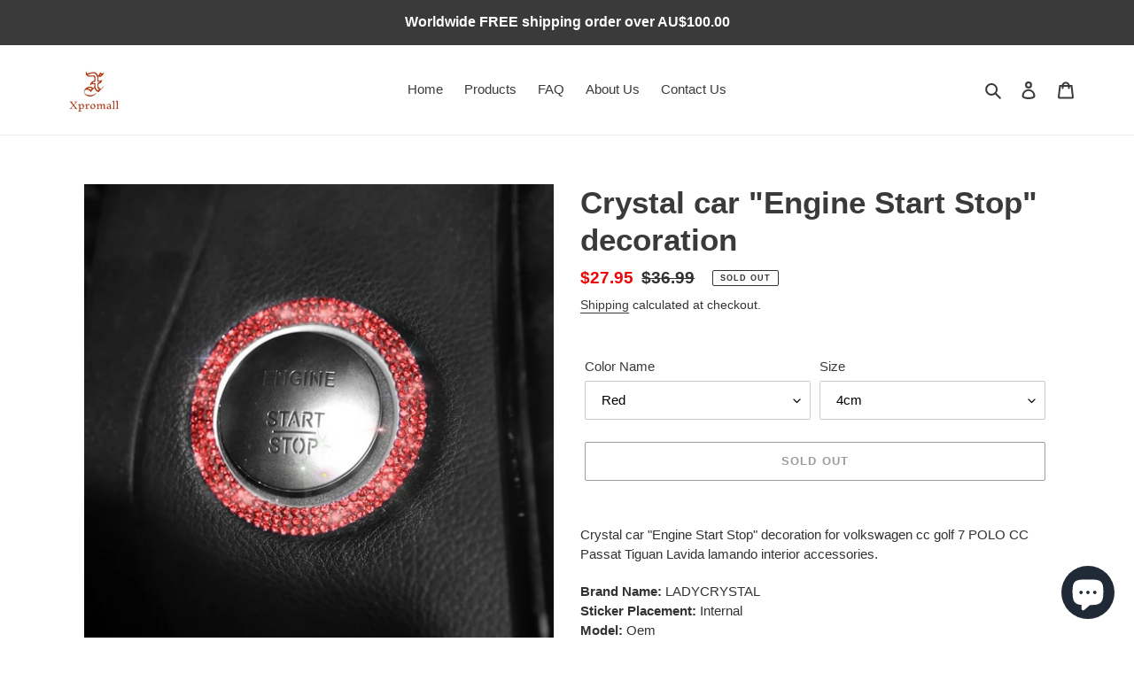

--- FILE ---
content_type: text/html; charset=utf-8
request_url: https://xpromall.com/products/crystal-car-engine-start-stop-decoration
body_size: 23128
content:
<!doctype html>
<html class="no-js" lang="en">
<head>
  <meta charset="utf-8">
  <meta http-equiv="X-UA-Compatible" content="IE=edge,chrome=1">
  <meta name="viewport" content="width=device-width,initial-scale=1">
  <meta name="theme-color" content="#3a3a3a"><link rel="canonical" href="https://xpromall.com/products/crystal-car-engine-start-stop-decoration"><link rel="shortcut icon" href="//xpromall.com/cdn/shop/files/Annotation_2020-06-19_223949_XPROMALL_LOGO_5de8ea7c-0a0f-4313-a2ea-a917c6341a15_32x32.png?v=1614729240" type="image/png"><title>Crystal car &quot;Engine Start Stop&quot; decoration
&ndash; Xpromall</title><meta name="description" content="Crystal car &quot;Engine Start Stop&quot; decoration for volkswagen cc golf 7 POLO CC Passat Tiguan Lavida lamando interior accessories. Brand Name: LADYCRYSTALSticker Placement: InternalModel: Oemis_customized: YesType: Other 3D StickerItem Diameter: 4cmItem Height: 0.0inchItem Length: 4cmCategory: StickersDesign: WordsMaterial"><!-- /snippets/social-meta-tags.liquid -->




<meta property="og:site_name" content="Xpromall">
<meta property="og:url" content="https://xpromall.com/products/crystal-car-engine-start-stop-decoration">
<meta property="og:title" content="Crystal car "Engine Start Stop" decoration">
<meta property="og:type" content="product">
<meta property="og:description" content="Crystal car &quot;Engine Start Stop&quot; decoration for volkswagen cc golf 7 POLO CC Passat Tiguan Lavida lamando interior accessories. Brand Name: LADYCRYSTALSticker Placement: InternalModel: Oemis_customized: YesType: Other 3D StickerItem Diameter: 4cmItem Height: 0.0inchItem Length: 4cmCategory: StickersDesign: WordsMaterial">

  <meta property="og:price:amount" content="21.95">
  <meta property="og:price:currency" content="AUD">

<meta property="og:image" content="http://xpromall.com/cdn/shop/products/product-image-1320545973_1200x1200.jpg?v=1596018960"><meta property="og:image" content="http://xpromall.com/cdn/shop/products/product-image-1320545982_1200x1200.jpg?v=1596018960"><meta property="og:image" content="http://xpromall.com/cdn/shop/products/product-image-1320545979_1200x1200.jpg?v=1596018960">
<meta property="og:image:secure_url" content="https://xpromall.com/cdn/shop/products/product-image-1320545973_1200x1200.jpg?v=1596018960"><meta property="og:image:secure_url" content="https://xpromall.com/cdn/shop/products/product-image-1320545982_1200x1200.jpg?v=1596018960"><meta property="og:image:secure_url" content="https://xpromall.com/cdn/shop/products/product-image-1320545979_1200x1200.jpg?v=1596018960">


<meta name="twitter:card" content="summary_large_image">
<meta name="twitter:title" content="Crystal car "Engine Start Stop" decoration">
<meta name="twitter:description" content="Crystal car &quot;Engine Start Stop&quot; decoration for volkswagen cc golf 7 POLO CC Passat Tiguan Lavida lamando interior accessories. Brand Name: LADYCRYSTALSticker Placement: InternalModel: Oemis_customized: YesType: Other 3D StickerItem Diameter: 4cmItem Height: 0.0inchItem Length: 4cmCategory: StickersDesign: WordsMaterial">


  <link href="//xpromall.com/cdn/shop/t/1/assets/theme.scss.css?v=30454628912883719061759259616" rel="stylesheet" type="text/css" media="all" />

  <script>
    var theme = {
      breakpoints: {
        medium: 750,
        large: 990,
        widescreen: 1400
      },
      strings: {
        addToCart: "Add to cart",
        soldOut: "Sold out",
        unavailable: "Unavailable",
        regularPrice: "Regular price",
        salePrice: "Sale price",
        sale: "Sale",
        fromLowestPrice: "from [price]",
        vendor: "Vendor",
        showMore: "Show More",
        showLess: "Show Less",
        searchFor: "Search for",
        addressError: "Error looking up that address",
        addressNoResults: "No results for that address",
        addressQueryLimit: "You have exceeded the Google API usage limit. Consider upgrading to a \u003ca href=\"https:\/\/developers.google.com\/maps\/premium\/usage-limits\"\u003ePremium Plan\u003c\/a\u003e.",
        authError: "There was a problem authenticating your Google Maps account.",
        newWindow: "Opens in a new window.",
        external: "Opens external website.",
        newWindowExternal: "Opens external website in a new window.",
        removeLabel: "Remove [product]",
        update: "Update",
        quantity: "Quantity",
        discountedTotal: "Discounted total",
        regularTotal: "Regular total",
        priceColumn: "See Price column for discount details.",
        quantityMinimumMessage: "Quantity must be 1 or more",
        cartError: "There was an error while updating your cart. Please try again.",
        removedItemMessage: "Removed \u003cspan class=\"cart__removed-product-details\"\u003e([quantity]) [link]\u003c\/span\u003e from your cart.",
        unitPrice: "Unit price",
        unitPriceSeparator: "per",
        oneCartCount: "1 item",
        otherCartCount: "[count] items",
        quantityLabel: "Quantity: [count]",
        products: "Products",
        loading: "Loading",
        number_of_results: "[result_number] of [results_count]",
        number_of_results_found: "[results_count] results found",
        one_result_found: "1 result found"
      },
      moneyFormat: "${{amount}}",
      moneyFormatWithCurrency: "${{amount}} AUD",
      settings: {
        predictiveSearchEnabled: true,
        predictiveSearchShowPrice: false,
        predictiveSearchShowVendor: false
      }
    }

    document.documentElement.className = document.documentElement.className.replace('no-js', 'js');
  </script><script src="//xpromall.com/cdn/shop/t/1/assets/lazysizes.js?v=94224023136283657951594374746" async="async"></script>
  <script src="//xpromall.com/cdn/shop/t/1/assets/vendor.js?v=85833464202832145531594374749" defer="defer"></script>
  <script src="//xpromall.com/cdn/shop/t/1/assets/theme.js?v=89031576585505892971594374747" defer="defer"></script>

  <script>window.performance && window.performance.mark && window.performance.mark('shopify.content_for_header.start');</script><meta name="google-site-verification" content="0jgfYZZIVoQkpGehvxVwpDX_Lam56l-RfVJp5AOPkNs">
<meta name="facebook-domain-verification" content="u13ivwlmc9ceitk332nb3jeoke80xa">
<meta name="facebook-domain-verification" content="08na24z8igwof3pofvt1jh2rb0t8s9">
<meta id="shopify-digital-wallet" name="shopify-digital-wallet" content="/43332534437/digital_wallets/dialog">
<meta name="shopify-checkout-api-token" content="fa274fbf2e6a9ac11c42db3a3e089a3b">
<meta id="in-context-paypal-metadata" data-shop-id="43332534437" data-venmo-supported="false" data-environment="production" data-locale="en_US" data-paypal-v4="true" data-currency="AUD">
<link rel="alternate" hreflang="x-default" href="https://xpromall.com/products/crystal-car-engine-start-stop-decoration">
<link rel="alternate" hreflang="en" href="https://xpromall.com/products/crystal-car-engine-start-stop-decoration">
<link rel="alternate" hreflang="es" href="https://xpromall.com/es/products/crystal-car-engine-start-stop-decoration">
<link rel="alternate" hreflang="fr" href="https://xpromall.com/fr/products/crystal-car-engine-start-stop-decoration">
<link rel="alternate" hreflang="hu" href="https://xpromall.com/hu/products/crystal-car-engine-start-stop-decoration">
<link rel="alternate" hreflang="ja" href="https://xpromall.com/ja/products/crystal-car-engine-start-stop-decoration">
<link rel="alternate" hreflang="zh-Hans" href="https://xpromall.com/zh/products/crystal-car-engine-start-stop-decoration">
<link rel="alternate" hreflang="zh-Hans-CN" href="https://xpromall.com/zh-cn/products/crystal-car-engine-start-stop-decoration">
<link rel="alternate" hreflang="zh-Hans-AC" href="https://xpromall.com/zh/products/crystal-car-engine-start-stop-decoration">
<link rel="alternate" hreflang="zh-Hans-AD" href="https://xpromall.com/zh/products/crystal-car-engine-start-stop-decoration">
<link rel="alternate" hreflang="zh-Hans-AE" href="https://xpromall.com/zh/products/crystal-car-engine-start-stop-decoration">
<link rel="alternate" hreflang="zh-Hans-AF" href="https://xpromall.com/zh/products/crystal-car-engine-start-stop-decoration">
<link rel="alternate" hreflang="zh-Hans-AG" href="https://xpromall.com/zh/products/crystal-car-engine-start-stop-decoration">
<link rel="alternate" hreflang="zh-Hans-AI" href="https://xpromall.com/zh/products/crystal-car-engine-start-stop-decoration">
<link rel="alternate" hreflang="zh-Hans-AL" href="https://xpromall.com/zh/products/crystal-car-engine-start-stop-decoration">
<link rel="alternate" hreflang="zh-Hans-AM" href="https://xpromall.com/zh/products/crystal-car-engine-start-stop-decoration">
<link rel="alternate" hreflang="zh-Hans-AO" href="https://xpromall.com/zh/products/crystal-car-engine-start-stop-decoration">
<link rel="alternate" hreflang="zh-Hans-AR" href="https://xpromall.com/zh/products/crystal-car-engine-start-stop-decoration">
<link rel="alternate" hreflang="zh-Hans-AT" href="https://xpromall.com/zh/products/crystal-car-engine-start-stop-decoration">
<link rel="alternate" hreflang="zh-Hans-AU" href="https://xpromall.com/zh/products/crystal-car-engine-start-stop-decoration">
<link rel="alternate" hreflang="zh-Hans-AW" href="https://xpromall.com/zh/products/crystal-car-engine-start-stop-decoration">
<link rel="alternate" hreflang="zh-Hans-AX" href="https://xpromall.com/zh/products/crystal-car-engine-start-stop-decoration">
<link rel="alternate" hreflang="zh-Hans-AZ" href="https://xpromall.com/zh/products/crystal-car-engine-start-stop-decoration">
<link rel="alternate" hreflang="zh-Hans-BA" href="https://xpromall.com/zh/products/crystal-car-engine-start-stop-decoration">
<link rel="alternate" hreflang="zh-Hans-BB" href="https://xpromall.com/zh/products/crystal-car-engine-start-stop-decoration">
<link rel="alternate" hreflang="zh-Hans-BD" href="https://xpromall.com/zh/products/crystal-car-engine-start-stop-decoration">
<link rel="alternate" hreflang="zh-Hans-BE" href="https://xpromall.com/zh/products/crystal-car-engine-start-stop-decoration">
<link rel="alternate" hreflang="zh-Hans-BF" href="https://xpromall.com/zh/products/crystal-car-engine-start-stop-decoration">
<link rel="alternate" hreflang="zh-Hans-BG" href="https://xpromall.com/zh/products/crystal-car-engine-start-stop-decoration">
<link rel="alternate" hreflang="zh-Hans-BH" href="https://xpromall.com/zh/products/crystal-car-engine-start-stop-decoration">
<link rel="alternate" hreflang="zh-Hans-BI" href="https://xpromall.com/zh/products/crystal-car-engine-start-stop-decoration">
<link rel="alternate" hreflang="zh-Hans-BJ" href="https://xpromall.com/zh/products/crystal-car-engine-start-stop-decoration">
<link rel="alternate" hreflang="zh-Hans-BL" href="https://xpromall.com/zh/products/crystal-car-engine-start-stop-decoration">
<link rel="alternate" hreflang="zh-Hans-BM" href="https://xpromall.com/zh/products/crystal-car-engine-start-stop-decoration">
<link rel="alternate" hreflang="zh-Hans-BN" href="https://xpromall.com/zh/products/crystal-car-engine-start-stop-decoration">
<link rel="alternate" hreflang="zh-Hans-BO" href="https://xpromall.com/zh/products/crystal-car-engine-start-stop-decoration">
<link rel="alternate" hreflang="zh-Hans-BQ" href="https://xpromall.com/zh/products/crystal-car-engine-start-stop-decoration">
<link rel="alternate" hreflang="zh-Hans-BR" href="https://xpromall.com/zh/products/crystal-car-engine-start-stop-decoration">
<link rel="alternate" hreflang="zh-Hans-BS" href="https://xpromall.com/zh/products/crystal-car-engine-start-stop-decoration">
<link rel="alternate" hreflang="zh-Hans-BT" href="https://xpromall.com/zh/products/crystal-car-engine-start-stop-decoration">
<link rel="alternate" hreflang="zh-Hans-BW" href="https://xpromall.com/zh/products/crystal-car-engine-start-stop-decoration">
<link rel="alternate" hreflang="zh-Hans-BY" href="https://xpromall.com/zh/products/crystal-car-engine-start-stop-decoration">
<link rel="alternate" hreflang="zh-Hans-BZ" href="https://xpromall.com/zh/products/crystal-car-engine-start-stop-decoration">
<link rel="alternate" hreflang="zh-Hans-CA" href="https://xpromall.com/zh/products/crystal-car-engine-start-stop-decoration">
<link rel="alternate" hreflang="zh-Hans-CC" href="https://xpromall.com/zh/products/crystal-car-engine-start-stop-decoration">
<link rel="alternate" hreflang="zh-Hans-CD" href="https://xpromall.com/zh/products/crystal-car-engine-start-stop-decoration">
<link rel="alternate" hreflang="zh-Hans-CF" href="https://xpromall.com/zh/products/crystal-car-engine-start-stop-decoration">
<link rel="alternate" hreflang="zh-Hans-CG" href="https://xpromall.com/zh/products/crystal-car-engine-start-stop-decoration">
<link rel="alternate" hreflang="zh-Hans-CH" href="https://xpromall.com/zh/products/crystal-car-engine-start-stop-decoration">
<link rel="alternate" hreflang="zh-Hans-CI" href="https://xpromall.com/zh/products/crystal-car-engine-start-stop-decoration">
<link rel="alternate" hreflang="zh-Hans-CK" href="https://xpromall.com/zh/products/crystal-car-engine-start-stop-decoration">
<link rel="alternate" hreflang="zh-Hans-CL" href="https://xpromall.com/zh/products/crystal-car-engine-start-stop-decoration">
<link rel="alternate" hreflang="zh-Hans-CM" href="https://xpromall.com/zh/products/crystal-car-engine-start-stop-decoration">
<link rel="alternate" hreflang="zh-Hans-CO" href="https://xpromall.com/zh/products/crystal-car-engine-start-stop-decoration">
<link rel="alternate" hreflang="zh-Hans-CR" href="https://xpromall.com/zh/products/crystal-car-engine-start-stop-decoration">
<link rel="alternate" hreflang="zh-Hans-CV" href="https://xpromall.com/zh/products/crystal-car-engine-start-stop-decoration">
<link rel="alternate" hreflang="zh-Hans-CW" href="https://xpromall.com/zh/products/crystal-car-engine-start-stop-decoration">
<link rel="alternate" hreflang="zh-Hans-CX" href="https://xpromall.com/zh/products/crystal-car-engine-start-stop-decoration">
<link rel="alternate" hreflang="zh-Hans-CY" href="https://xpromall.com/zh/products/crystal-car-engine-start-stop-decoration">
<link rel="alternate" hreflang="zh-Hans-CZ" href="https://xpromall.com/zh/products/crystal-car-engine-start-stop-decoration">
<link rel="alternate" hreflang="zh-Hans-DE" href="https://xpromall.com/zh/products/crystal-car-engine-start-stop-decoration">
<link rel="alternate" hreflang="zh-Hans-DJ" href="https://xpromall.com/zh/products/crystal-car-engine-start-stop-decoration">
<link rel="alternate" hreflang="zh-Hans-DK" href="https://xpromall.com/zh/products/crystal-car-engine-start-stop-decoration">
<link rel="alternate" hreflang="zh-Hans-DM" href="https://xpromall.com/zh/products/crystal-car-engine-start-stop-decoration">
<link rel="alternate" hreflang="zh-Hans-DO" href="https://xpromall.com/zh/products/crystal-car-engine-start-stop-decoration">
<link rel="alternate" hreflang="zh-Hans-DZ" href="https://xpromall.com/zh/products/crystal-car-engine-start-stop-decoration">
<link rel="alternate" hreflang="zh-Hans-EC" href="https://xpromall.com/zh/products/crystal-car-engine-start-stop-decoration">
<link rel="alternate" hreflang="zh-Hans-EE" href="https://xpromall.com/zh/products/crystal-car-engine-start-stop-decoration">
<link rel="alternate" hreflang="zh-Hans-EG" href="https://xpromall.com/zh/products/crystal-car-engine-start-stop-decoration">
<link rel="alternate" hreflang="zh-Hans-EH" href="https://xpromall.com/zh/products/crystal-car-engine-start-stop-decoration">
<link rel="alternate" hreflang="zh-Hans-ER" href="https://xpromall.com/zh/products/crystal-car-engine-start-stop-decoration">
<link rel="alternate" hreflang="zh-Hans-ES" href="https://xpromall.com/zh/products/crystal-car-engine-start-stop-decoration">
<link rel="alternate" hreflang="zh-Hans-ET" href="https://xpromall.com/zh/products/crystal-car-engine-start-stop-decoration">
<link rel="alternate" hreflang="zh-Hans-FI" href="https://xpromall.com/zh/products/crystal-car-engine-start-stop-decoration">
<link rel="alternate" hreflang="zh-Hans-FJ" href="https://xpromall.com/zh/products/crystal-car-engine-start-stop-decoration">
<link rel="alternate" hreflang="zh-Hans-FK" href="https://xpromall.com/zh/products/crystal-car-engine-start-stop-decoration">
<link rel="alternate" hreflang="zh-Hans-FO" href="https://xpromall.com/zh/products/crystal-car-engine-start-stop-decoration">
<link rel="alternate" hreflang="zh-Hans-FR" href="https://xpromall.com/zh/products/crystal-car-engine-start-stop-decoration">
<link rel="alternate" hreflang="zh-Hans-GA" href="https://xpromall.com/zh/products/crystal-car-engine-start-stop-decoration">
<link rel="alternate" hreflang="zh-Hans-GB" href="https://xpromall.com/zh/products/crystal-car-engine-start-stop-decoration">
<link rel="alternate" hreflang="zh-Hans-GD" href="https://xpromall.com/zh/products/crystal-car-engine-start-stop-decoration">
<link rel="alternate" hreflang="zh-Hans-GE" href="https://xpromall.com/zh/products/crystal-car-engine-start-stop-decoration">
<link rel="alternate" hreflang="zh-Hans-GF" href="https://xpromall.com/zh/products/crystal-car-engine-start-stop-decoration">
<link rel="alternate" hreflang="zh-Hans-GG" href="https://xpromall.com/zh/products/crystal-car-engine-start-stop-decoration">
<link rel="alternate" hreflang="zh-Hans-GH" href="https://xpromall.com/zh/products/crystal-car-engine-start-stop-decoration">
<link rel="alternate" hreflang="zh-Hans-GI" href="https://xpromall.com/zh/products/crystal-car-engine-start-stop-decoration">
<link rel="alternate" hreflang="zh-Hans-GL" href="https://xpromall.com/zh/products/crystal-car-engine-start-stop-decoration">
<link rel="alternate" hreflang="zh-Hans-GM" href="https://xpromall.com/zh/products/crystal-car-engine-start-stop-decoration">
<link rel="alternate" hreflang="zh-Hans-GN" href="https://xpromall.com/zh/products/crystal-car-engine-start-stop-decoration">
<link rel="alternate" hreflang="zh-Hans-GP" href="https://xpromall.com/zh/products/crystal-car-engine-start-stop-decoration">
<link rel="alternate" hreflang="zh-Hans-GQ" href="https://xpromall.com/zh/products/crystal-car-engine-start-stop-decoration">
<link rel="alternate" hreflang="zh-Hans-GR" href="https://xpromall.com/zh/products/crystal-car-engine-start-stop-decoration">
<link rel="alternate" hreflang="zh-Hans-GS" href="https://xpromall.com/zh/products/crystal-car-engine-start-stop-decoration">
<link rel="alternate" hreflang="zh-Hans-GT" href="https://xpromall.com/zh/products/crystal-car-engine-start-stop-decoration">
<link rel="alternate" hreflang="zh-Hans-GW" href="https://xpromall.com/zh/products/crystal-car-engine-start-stop-decoration">
<link rel="alternate" hreflang="zh-Hans-GY" href="https://xpromall.com/zh/products/crystal-car-engine-start-stop-decoration">
<link rel="alternate" hreflang="zh-Hans-HK" href="https://xpromall.com/zh/products/crystal-car-engine-start-stop-decoration">
<link rel="alternate" hreflang="zh-Hans-HN" href="https://xpromall.com/zh/products/crystal-car-engine-start-stop-decoration">
<link rel="alternate" hreflang="zh-Hans-HR" href="https://xpromall.com/zh/products/crystal-car-engine-start-stop-decoration">
<link rel="alternate" hreflang="zh-Hans-HT" href="https://xpromall.com/zh/products/crystal-car-engine-start-stop-decoration">
<link rel="alternate" hreflang="zh-Hans-HU" href="https://xpromall.com/zh/products/crystal-car-engine-start-stop-decoration">
<link rel="alternate" hreflang="zh-Hans-ID" href="https://xpromall.com/zh/products/crystal-car-engine-start-stop-decoration">
<link rel="alternate" hreflang="zh-Hans-IE" href="https://xpromall.com/zh/products/crystal-car-engine-start-stop-decoration">
<link rel="alternate" hreflang="zh-Hans-IL" href="https://xpromall.com/zh/products/crystal-car-engine-start-stop-decoration">
<link rel="alternate" hreflang="zh-Hans-IM" href="https://xpromall.com/zh/products/crystal-car-engine-start-stop-decoration">
<link rel="alternate" hreflang="zh-Hans-IN" href="https://xpromall.com/zh/products/crystal-car-engine-start-stop-decoration">
<link rel="alternate" hreflang="zh-Hans-IO" href="https://xpromall.com/zh/products/crystal-car-engine-start-stop-decoration">
<link rel="alternate" hreflang="zh-Hans-IQ" href="https://xpromall.com/zh/products/crystal-car-engine-start-stop-decoration">
<link rel="alternate" hreflang="zh-Hans-IS" href="https://xpromall.com/zh/products/crystal-car-engine-start-stop-decoration">
<link rel="alternate" hreflang="zh-Hans-IT" href="https://xpromall.com/zh/products/crystal-car-engine-start-stop-decoration">
<link rel="alternate" hreflang="zh-Hans-JE" href="https://xpromall.com/zh/products/crystal-car-engine-start-stop-decoration">
<link rel="alternate" hreflang="zh-Hans-JM" href="https://xpromall.com/zh/products/crystal-car-engine-start-stop-decoration">
<link rel="alternate" hreflang="zh-Hans-JO" href="https://xpromall.com/zh/products/crystal-car-engine-start-stop-decoration">
<link rel="alternate" hreflang="zh-Hans-JP" href="https://xpromall.com/zh/products/crystal-car-engine-start-stop-decoration">
<link rel="alternate" hreflang="zh-Hans-KE" href="https://xpromall.com/zh/products/crystal-car-engine-start-stop-decoration">
<link rel="alternate" hreflang="zh-Hans-KG" href="https://xpromall.com/zh/products/crystal-car-engine-start-stop-decoration">
<link rel="alternate" hreflang="zh-Hans-KH" href="https://xpromall.com/zh/products/crystal-car-engine-start-stop-decoration">
<link rel="alternate" hreflang="zh-Hans-KI" href="https://xpromall.com/zh/products/crystal-car-engine-start-stop-decoration">
<link rel="alternate" hreflang="zh-Hans-KM" href="https://xpromall.com/zh/products/crystal-car-engine-start-stop-decoration">
<link rel="alternate" hreflang="zh-Hans-KN" href="https://xpromall.com/zh/products/crystal-car-engine-start-stop-decoration">
<link rel="alternate" hreflang="zh-Hans-KR" href="https://xpromall.com/zh/products/crystal-car-engine-start-stop-decoration">
<link rel="alternate" hreflang="zh-Hans-KW" href="https://xpromall.com/zh/products/crystal-car-engine-start-stop-decoration">
<link rel="alternate" hreflang="zh-Hans-KY" href="https://xpromall.com/zh/products/crystal-car-engine-start-stop-decoration">
<link rel="alternate" hreflang="zh-Hans-KZ" href="https://xpromall.com/zh/products/crystal-car-engine-start-stop-decoration">
<link rel="alternate" hreflang="zh-Hans-LA" href="https://xpromall.com/zh/products/crystal-car-engine-start-stop-decoration">
<link rel="alternate" hreflang="zh-Hans-LB" href="https://xpromall.com/zh/products/crystal-car-engine-start-stop-decoration">
<link rel="alternate" hreflang="zh-Hans-LC" href="https://xpromall.com/zh/products/crystal-car-engine-start-stop-decoration">
<link rel="alternate" hreflang="zh-Hans-LI" href="https://xpromall.com/zh/products/crystal-car-engine-start-stop-decoration">
<link rel="alternate" hreflang="zh-Hans-LK" href="https://xpromall.com/zh/products/crystal-car-engine-start-stop-decoration">
<link rel="alternate" hreflang="zh-Hans-LR" href="https://xpromall.com/zh/products/crystal-car-engine-start-stop-decoration">
<link rel="alternate" hreflang="zh-Hans-LS" href="https://xpromall.com/zh/products/crystal-car-engine-start-stop-decoration">
<link rel="alternate" hreflang="zh-Hans-LT" href="https://xpromall.com/zh/products/crystal-car-engine-start-stop-decoration">
<link rel="alternate" hreflang="zh-Hans-LU" href="https://xpromall.com/zh/products/crystal-car-engine-start-stop-decoration">
<link rel="alternate" hreflang="zh-Hans-LV" href="https://xpromall.com/zh/products/crystal-car-engine-start-stop-decoration">
<link rel="alternate" hreflang="zh-Hans-LY" href="https://xpromall.com/zh/products/crystal-car-engine-start-stop-decoration">
<link rel="alternate" hreflang="zh-Hans-MA" href="https://xpromall.com/zh/products/crystal-car-engine-start-stop-decoration">
<link rel="alternate" hreflang="zh-Hans-MC" href="https://xpromall.com/zh/products/crystal-car-engine-start-stop-decoration">
<link rel="alternate" hreflang="zh-Hans-MD" href="https://xpromall.com/zh/products/crystal-car-engine-start-stop-decoration">
<link rel="alternate" hreflang="zh-Hans-ME" href="https://xpromall.com/zh/products/crystal-car-engine-start-stop-decoration">
<link rel="alternate" hreflang="zh-Hans-MF" href="https://xpromall.com/zh/products/crystal-car-engine-start-stop-decoration">
<link rel="alternate" hreflang="zh-Hans-MG" href="https://xpromall.com/zh/products/crystal-car-engine-start-stop-decoration">
<link rel="alternate" hreflang="zh-Hans-MK" href="https://xpromall.com/zh/products/crystal-car-engine-start-stop-decoration">
<link rel="alternate" hreflang="zh-Hans-ML" href="https://xpromall.com/zh/products/crystal-car-engine-start-stop-decoration">
<link rel="alternate" hreflang="zh-Hans-MM" href="https://xpromall.com/zh/products/crystal-car-engine-start-stop-decoration">
<link rel="alternate" hreflang="zh-Hans-MN" href="https://xpromall.com/zh/products/crystal-car-engine-start-stop-decoration">
<link rel="alternate" hreflang="zh-Hans-MO" href="https://xpromall.com/zh/products/crystal-car-engine-start-stop-decoration">
<link rel="alternate" hreflang="zh-Hans-MQ" href="https://xpromall.com/zh/products/crystal-car-engine-start-stop-decoration">
<link rel="alternate" hreflang="zh-Hans-MR" href="https://xpromall.com/zh/products/crystal-car-engine-start-stop-decoration">
<link rel="alternate" hreflang="zh-Hans-MS" href="https://xpromall.com/zh/products/crystal-car-engine-start-stop-decoration">
<link rel="alternate" hreflang="zh-Hans-MT" href="https://xpromall.com/zh/products/crystal-car-engine-start-stop-decoration">
<link rel="alternate" hreflang="zh-Hans-MU" href="https://xpromall.com/zh/products/crystal-car-engine-start-stop-decoration">
<link rel="alternate" hreflang="zh-Hans-MV" href="https://xpromall.com/zh/products/crystal-car-engine-start-stop-decoration">
<link rel="alternate" hreflang="zh-Hans-MW" href="https://xpromall.com/zh/products/crystal-car-engine-start-stop-decoration">
<link rel="alternate" hreflang="zh-Hans-MX" href="https://xpromall.com/zh/products/crystal-car-engine-start-stop-decoration">
<link rel="alternate" hreflang="zh-Hans-MY" href="https://xpromall.com/zh/products/crystal-car-engine-start-stop-decoration">
<link rel="alternate" hreflang="zh-Hans-MZ" href="https://xpromall.com/zh/products/crystal-car-engine-start-stop-decoration">
<link rel="alternate" hreflang="zh-Hans-NA" href="https://xpromall.com/zh/products/crystal-car-engine-start-stop-decoration">
<link rel="alternate" hreflang="zh-Hans-NC" href="https://xpromall.com/zh/products/crystal-car-engine-start-stop-decoration">
<link rel="alternate" hreflang="zh-Hans-NE" href="https://xpromall.com/zh/products/crystal-car-engine-start-stop-decoration">
<link rel="alternate" hreflang="zh-Hans-NF" href="https://xpromall.com/zh/products/crystal-car-engine-start-stop-decoration">
<link rel="alternate" hreflang="zh-Hans-NG" href="https://xpromall.com/zh/products/crystal-car-engine-start-stop-decoration">
<link rel="alternate" hreflang="zh-Hans-NI" href="https://xpromall.com/zh/products/crystal-car-engine-start-stop-decoration">
<link rel="alternate" hreflang="zh-Hans-NL" href="https://xpromall.com/zh/products/crystal-car-engine-start-stop-decoration">
<link rel="alternate" hreflang="zh-Hans-NO" href="https://xpromall.com/zh/products/crystal-car-engine-start-stop-decoration">
<link rel="alternate" hreflang="zh-Hans-NP" href="https://xpromall.com/zh/products/crystal-car-engine-start-stop-decoration">
<link rel="alternate" hreflang="zh-Hans-NR" href="https://xpromall.com/zh/products/crystal-car-engine-start-stop-decoration">
<link rel="alternate" hreflang="zh-Hans-NU" href="https://xpromall.com/zh/products/crystal-car-engine-start-stop-decoration">
<link rel="alternate" hreflang="zh-Hans-NZ" href="https://xpromall.com/zh/products/crystal-car-engine-start-stop-decoration">
<link rel="alternate" hreflang="zh-Hans-OM" href="https://xpromall.com/zh/products/crystal-car-engine-start-stop-decoration">
<link rel="alternate" hreflang="zh-Hans-PA" href="https://xpromall.com/zh/products/crystal-car-engine-start-stop-decoration">
<link rel="alternate" hreflang="zh-Hans-PE" href="https://xpromall.com/zh/products/crystal-car-engine-start-stop-decoration">
<link rel="alternate" hreflang="zh-Hans-PF" href="https://xpromall.com/zh/products/crystal-car-engine-start-stop-decoration">
<link rel="alternate" hreflang="zh-Hans-PG" href="https://xpromall.com/zh/products/crystal-car-engine-start-stop-decoration">
<link rel="alternate" hreflang="zh-Hans-PH" href="https://xpromall.com/zh/products/crystal-car-engine-start-stop-decoration">
<link rel="alternate" hreflang="zh-Hans-PK" href="https://xpromall.com/zh/products/crystal-car-engine-start-stop-decoration">
<link rel="alternate" hreflang="zh-Hans-PL" href="https://xpromall.com/zh/products/crystal-car-engine-start-stop-decoration">
<link rel="alternate" hreflang="zh-Hans-PM" href="https://xpromall.com/zh/products/crystal-car-engine-start-stop-decoration">
<link rel="alternate" hreflang="zh-Hans-PN" href="https://xpromall.com/zh/products/crystal-car-engine-start-stop-decoration">
<link rel="alternate" hreflang="zh-Hans-PS" href="https://xpromall.com/zh/products/crystal-car-engine-start-stop-decoration">
<link rel="alternate" hreflang="zh-Hans-PT" href="https://xpromall.com/zh/products/crystal-car-engine-start-stop-decoration">
<link rel="alternate" hreflang="zh-Hans-PY" href="https://xpromall.com/zh/products/crystal-car-engine-start-stop-decoration">
<link rel="alternate" hreflang="zh-Hans-QA" href="https://xpromall.com/zh/products/crystal-car-engine-start-stop-decoration">
<link rel="alternate" hreflang="zh-Hans-RE" href="https://xpromall.com/zh/products/crystal-car-engine-start-stop-decoration">
<link rel="alternate" hreflang="zh-Hans-RO" href="https://xpromall.com/zh/products/crystal-car-engine-start-stop-decoration">
<link rel="alternate" hreflang="zh-Hans-RS" href="https://xpromall.com/zh/products/crystal-car-engine-start-stop-decoration">
<link rel="alternate" hreflang="zh-Hans-RU" href="https://xpromall.com/zh/products/crystal-car-engine-start-stop-decoration">
<link rel="alternate" hreflang="zh-Hans-RW" href="https://xpromall.com/zh/products/crystal-car-engine-start-stop-decoration">
<link rel="alternate" hreflang="zh-Hans-SA" href="https://xpromall.com/zh/products/crystal-car-engine-start-stop-decoration">
<link rel="alternate" hreflang="zh-Hans-SB" href="https://xpromall.com/zh/products/crystal-car-engine-start-stop-decoration">
<link rel="alternate" hreflang="zh-Hans-SC" href="https://xpromall.com/zh/products/crystal-car-engine-start-stop-decoration">
<link rel="alternate" hreflang="zh-Hans-SD" href="https://xpromall.com/zh/products/crystal-car-engine-start-stop-decoration">
<link rel="alternate" hreflang="zh-Hans-SE" href="https://xpromall.com/zh/products/crystal-car-engine-start-stop-decoration">
<link rel="alternate" hreflang="zh-Hans-SG" href="https://xpromall.com/zh/products/crystal-car-engine-start-stop-decoration">
<link rel="alternate" hreflang="zh-Hans-SH" href="https://xpromall.com/zh/products/crystal-car-engine-start-stop-decoration">
<link rel="alternate" hreflang="zh-Hans-SI" href="https://xpromall.com/zh/products/crystal-car-engine-start-stop-decoration">
<link rel="alternate" hreflang="zh-Hans-SJ" href="https://xpromall.com/zh/products/crystal-car-engine-start-stop-decoration">
<link rel="alternate" hreflang="zh-Hans-SK" href="https://xpromall.com/zh/products/crystal-car-engine-start-stop-decoration">
<link rel="alternate" hreflang="zh-Hans-SL" href="https://xpromall.com/zh/products/crystal-car-engine-start-stop-decoration">
<link rel="alternate" hreflang="zh-Hans-SM" href="https://xpromall.com/zh/products/crystal-car-engine-start-stop-decoration">
<link rel="alternate" hreflang="zh-Hans-SN" href="https://xpromall.com/zh/products/crystal-car-engine-start-stop-decoration">
<link rel="alternate" hreflang="zh-Hans-SO" href="https://xpromall.com/zh/products/crystal-car-engine-start-stop-decoration">
<link rel="alternate" hreflang="zh-Hans-SR" href="https://xpromall.com/zh/products/crystal-car-engine-start-stop-decoration">
<link rel="alternate" hreflang="zh-Hans-SS" href="https://xpromall.com/zh/products/crystal-car-engine-start-stop-decoration">
<link rel="alternate" hreflang="zh-Hans-ST" href="https://xpromall.com/zh/products/crystal-car-engine-start-stop-decoration">
<link rel="alternate" hreflang="zh-Hans-SV" href="https://xpromall.com/zh/products/crystal-car-engine-start-stop-decoration">
<link rel="alternate" hreflang="zh-Hans-SX" href="https://xpromall.com/zh/products/crystal-car-engine-start-stop-decoration">
<link rel="alternate" hreflang="zh-Hans-SZ" href="https://xpromall.com/zh/products/crystal-car-engine-start-stop-decoration">
<link rel="alternate" hreflang="zh-Hans-TA" href="https://xpromall.com/zh/products/crystal-car-engine-start-stop-decoration">
<link rel="alternate" hreflang="zh-Hans-TC" href="https://xpromall.com/zh/products/crystal-car-engine-start-stop-decoration">
<link rel="alternate" hreflang="zh-Hans-TD" href="https://xpromall.com/zh/products/crystal-car-engine-start-stop-decoration">
<link rel="alternate" hreflang="zh-Hans-TF" href="https://xpromall.com/zh/products/crystal-car-engine-start-stop-decoration">
<link rel="alternate" hreflang="zh-Hans-TG" href="https://xpromall.com/zh/products/crystal-car-engine-start-stop-decoration">
<link rel="alternate" hreflang="zh-Hans-TH" href="https://xpromall.com/zh/products/crystal-car-engine-start-stop-decoration">
<link rel="alternate" hreflang="zh-Hans-TJ" href="https://xpromall.com/zh/products/crystal-car-engine-start-stop-decoration">
<link rel="alternate" hreflang="zh-Hans-TK" href="https://xpromall.com/zh/products/crystal-car-engine-start-stop-decoration">
<link rel="alternate" hreflang="zh-Hans-TL" href="https://xpromall.com/zh/products/crystal-car-engine-start-stop-decoration">
<link rel="alternate" hreflang="zh-Hans-TM" href="https://xpromall.com/zh/products/crystal-car-engine-start-stop-decoration">
<link rel="alternate" hreflang="zh-Hans-TN" href="https://xpromall.com/zh/products/crystal-car-engine-start-stop-decoration">
<link rel="alternate" hreflang="zh-Hans-TO" href="https://xpromall.com/zh/products/crystal-car-engine-start-stop-decoration">
<link rel="alternate" hreflang="zh-Hans-TR" href="https://xpromall.com/zh/products/crystal-car-engine-start-stop-decoration">
<link rel="alternate" hreflang="zh-Hans-TT" href="https://xpromall.com/zh/products/crystal-car-engine-start-stop-decoration">
<link rel="alternate" hreflang="zh-Hans-TV" href="https://xpromall.com/zh/products/crystal-car-engine-start-stop-decoration">
<link rel="alternate" hreflang="zh-Hans-TW" href="https://xpromall.com/zh/products/crystal-car-engine-start-stop-decoration">
<link rel="alternate" hreflang="zh-Hans-TZ" href="https://xpromall.com/zh/products/crystal-car-engine-start-stop-decoration">
<link rel="alternate" hreflang="zh-Hans-UA" href="https://xpromall.com/zh/products/crystal-car-engine-start-stop-decoration">
<link rel="alternate" hreflang="zh-Hans-UG" href="https://xpromall.com/zh/products/crystal-car-engine-start-stop-decoration">
<link rel="alternate" hreflang="zh-Hans-UM" href="https://xpromall.com/zh/products/crystal-car-engine-start-stop-decoration">
<link rel="alternate" hreflang="zh-Hans-US" href="https://xpromall.com/zh/products/crystal-car-engine-start-stop-decoration">
<link rel="alternate" hreflang="zh-Hans-UY" href="https://xpromall.com/zh/products/crystal-car-engine-start-stop-decoration">
<link rel="alternate" hreflang="zh-Hans-UZ" href="https://xpromall.com/zh/products/crystal-car-engine-start-stop-decoration">
<link rel="alternate" hreflang="zh-Hans-VA" href="https://xpromall.com/zh/products/crystal-car-engine-start-stop-decoration">
<link rel="alternate" hreflang="zh-Hans-VC" href="https://xpromall.com/zh/products/crystal-car-engine-start-stop-decoration">
<link rel="alternate" hreflang="zh-Hans-VE" href="https://xpromall.com/zh/products/crystal-car-engine-start-stop-decoration">
<link rel="alternate" hreflang="zh-Hans-VG" href="https://xpromall.com/zh/products/crystal-car-engine-start-stop-decoration">
<link rel="alternate" hreflang="zh-Hans-VN" href="https://xpromall.com/zh/products/crystal-car-engine-start-stop-decoration">
<link rel="alternate" hreflang="zh-Hans-VU" href="https://xpromall.com/zh/products/crystal-car-engine-start-stop-decoration">
<link rel="alternate" hreflang="zh-Hans-WF" href="https://xpromall.com/zh/products/crystal-car-engine-start-stop-decoration">
<link rel="alternate" hreflang="zh-Hans-WS" href="https://xpromall.com/zh/products/crystal-car-engine-start-stop-decoration">
<link rel="alternate" hreflang="zh-Hans-XK" href="https://xpromall.com/zh/products/crystal-car-engine-start-stop-decoration">
<link rel="alternate" hreflang="zh-Hans-YE" href="https://xpromall.com/zh/products/crystal-car-engine-start-stop-decoration">
<link rel="alternate" hreflang="zh-Hans-YT" href="https://xpromall.com/zh/products/crystal-car-engine-start-stop-decoration">
<link rel="alternate" hreflang="zh-Hans-ZA" href="https://xpromall.com/zh/products/crystal-car-engine-start-stop-decoration">
<link rel="alternate" hreflang="zh-Hans-ZM" href="https://xpromall.com/zh/products/crystal-car-engine-start-stop-decoration">
<link rel="alternate" hreflang="zh-Hans-ZW" href="https://xpromall.com/zh/products/crystal-car-engine-start-stop-decoration">
<link rel="alternate" type="application/json+oembed" href="https://xpromall.com/products/crystal-car-engine-start-stop-decoration.oembed">
<script async="async" src="/checkouts/internal/preloads.js?locale=en-AU"></script>
<script id="shopify-features" type="application/json">{"accessToken":"fa274fbf2e6a9ac11c42db3a3e089a3b","betas":["rich-media-storefront-analytics"],"domain":"xpromall.com","predictiveSearch":true,"shopId":43332534437,"locale":"en"}</script>
<script>var Shopify = Shopify || {};
Shopify.shop = "xtoysex.myshopify.com";
Shopify.locale = "en";
Shopify.currency = {"active":"AUD","rate":"1.0"};
Shopify.country = "AU";
Shopify.theme = {"name":"Debut","id":104647786661,"schema_name":"Debut","schema_version":"16.7.1","theme_store_id":796,"role":"main"};
Shopify.theme.handle = "null";
Shopify.theme.style = {"id":null,"handle":null};
Shopify.cdnHost = "xpromall.com/cdn";
Shopify.routes = Shopify.routes || {};
Shopify.routes.root = "/";</script>
<script type="module">!function(o){(o.Shopify=o.Shopify||{}).modules=!0}(window);</script>
<script>!function(o){function n(){var o=[];function n(){o.push(Array.prototype.slice.apply(arguments))}return n.q=o,n}var t=o.Shopify=o.Shopify||{};t.loadFeatures=n(),t.autoloadFeatures=n()}(window);</script>
<script id="shop-js-analytics" type="application/json">{"pageType":"product"}</script>
<script defer="defer" async type="module" src="//xpromall.com/cdn/shopifycloud/shop-js/modules/v2/client.init-shop-cart-sync_C5BV16lS.en.esm.js"></script>
<script defer="defer" async type="module" src="//xpromall.com/cdn/shopifycloud/shop-js/modules/v2/chunk.common_CygWptCX.esm.js"></script>
<script type="module">
  await import("//xpromall.com/cdn/shopifycloud/shop-js/modules/v2/client.init-shop-cart-sync_C5BV16lS.en.esm.js");
await import("//xpromall.com/cdn/shopifycloud/shop-js/modules/v2/chunk.common_CygWptCX.esm.js");

  window.Shopify.SignInWithShop?.initShopCartSync?.({"fedCMEnabled":true,"windoidEnabled":true});

</script>
<script id="__st">var __st={"a":43332534437,"offset":39600,"reqid":"13d7d9d9-dd6e-4eab-86ae-422ca92a8b61-1768663742","pageurl":"xpromall.com\/products\/crystal-car-engine-start-stop-decoration","u":"c9a59d51e542","p":"product","rtyp":"product","rid":5467713503397};</script>
<script>window.ShopifyPaypalV4VisibilityTracking = true;</script>
<script id="captcha-bootstrap">!function(){'use strict';const t='contact',e='account',n='new_comment',o=[[t,t],['blogs',n],['comments',n],[t,'customer']],c=[[e,'customer_login'],[e,'guest_login'],[e,'recover_customer_password'],[e,'create_customer']],r=t=>t.map((([t,e])=>`form[action*='/${t}']:not([data-nocaptcha='true']) input[name='form_type'][value='${e}']`)).join(','),a=t=>()=>t?[...document.querySelectorAll(t)].map((t=>t.form)):[];function s(){const t=[...o],e=r(t);return a(e)}const i='password',u='form_key',d=['recaptcha-v3-token','g-recaptcha-response','h-captcha-response',i],f=()=>{try{return window.sessionStorage}catch{return}},m='__shopify_v',_=t=>t.elements[u];function p(t,e,n=!1){try{const o=window.sessionStorage,c=JSON.parse(o.getItem(e)),{data:r}=function(t){const{data:e,action:n}=t;return t[m]||n?{data:e,action:n}:{data:t,action:n}}(c);for(const[e,n]of Object.entries(r))t.elements[e]&&(t.elements[e].value=n);n&&o.removeItem(e)}catch(o){console.error('form repopulation failed',{error:o})}}const l='form_type',E='cptcha';function T(t){t.dataset[E]=!0}const w=window,h=w.document,L='Shopify',v='ce_forms',y='captcha';let A=!1;((t,e)=>{const n=(g='f06e6c50-85a8-45c8-87d0-21a2b65856fe',I='https://cdn.shopify.com/shopifycloud/storefront-forms-hcaptcha/ce_storefront_forms_captcha_hcaptcha.v1.5.2.iife.js',D={infoText:'Protected by hCaptcha',privacyText:'Privacy',termsText:'Terms'},(t,e,n)=>{const o=w[L][v],c=o.bindForm;if(c)return c(t,g,e,D).then(n);var r;o.q.push([[t,g,e,D],n]),r=I,A||(h.body.append(Object.assign(h.createElement('script'),{id:'captcha-provider',async:!0,src:r})),A=!0)});var g,I,D;w[L]=w[L]||{},w[L][v]=w[L][v]||{},w[L][v].q=[],w[L][y]=w[L][y]||{},w[L][y].protect=function(t,e){n(t,void 0,e),T(t)},Object.freeze(w[L][y]),function(t,e,n,w,h,L){const[v,y,A,g]=function(t,e,n){const i=e?o:[],u=t?c:[],d=[...i,...u],f=r(d),m=r(i),_=r(d.filter((([t,e])=>n.includes(e))));return[a(f),a(m),a(_),s()]}(w,h,L),I=t=>{const e=t.target;return e instanceof HTMLFormElement?e:e&&e.form},D=t=>v().includes(t);t.addEventListener('submit',(t=>{const e=I(t);if(!e)return;const n=D(e)&&!e.dataset.hcaptchaBound&&!e.dataset.recaptchaBound,o=_(e),c=g().includes(e)&&(!o||!o.value);(n||c)&&t.preventDefault(),c&&!n&&(function(t){try{if(!f())return;!function(t){const e=f();if(!e)return;const n=_(t);if(!n)return;const o=n.value;o&&e.removeItem(o)}(t);const e=Array.from(Array(32),(()=>Math.random().toString(36)[2])).join('');!function(t,e){_(t)||t.append(Object.assign(document.createElement('input'),{type:'hidden',name:u})),t.elements[u].value=e}(t,e),function(t,e){const n=f();if(!n)return;const o=[...t.querySelectorAll(`input[type='${i}']`)].map((({name:t})=>t)),c=[...d,...o],r={};for(const[a,s]of new FormData(t).entries())c.includes(a)||(r[a]=s);n.setItem(e,JSON.stringify({[m]:1,action:t.action,data:r}))}(t,e)}catch(e){console.error('failed to persist form',e)}}(e),e.submit())}));const S=(t,e)=>{t&&!t.dataset[E]&&(n(t,e.some((e=>e===t))),T(t))};for(const o of['focusin','change'])t.addEventListener(o,(t=>{const e=I(t);D(e)&&S(e,y())}));const B=e.get('form_key'),M=e.get(l),P=B&&M;t.addEventListener('DOMContentLoaded',(()=>{const t=y();if(P)for(const e of t)e.elements[l].value===M&&p(e,B);[...new Set([...A(),...v().filter((t=>'true'===t.dataset.shopifyCaptcha))])].forEach((e=>S(e,t)))}))}(h,new URLSearchParams(w.location.search),n,t,e,['guest_login'])})(!0,!0)}();</script>
<script integrity="sha256-4kQ18oKyAcykRKYeNunJcIwy7WH5gtpwJnB7kiuLZ1E=" data-source-attribution="shopify.loadfeatures" defer="defer" src="//xpromall.com/cdn/shopifycloud/storefront/assets/storefront/load_feature-a0a9edcb.js" crossorigin="anonymous"></script>
<script data-source-attribution="shopify.dynamic_checkout.dynamic.init">var Shopify=Shopify||{};Shopify.PaymentButton=Shopify.PaymentButton||{isStorefrontPortableWallets:!0,init:function(){window.Shopify.PaymentButton.init=function(){};var t=document.createElement("script");t.src="https://xpromall.com/cdn/shopifycloud/portable-wallets/latest/portable-wallets.en.js",t.type="module",document.head.appendChild(t)}};
</script>
<script data-source-attribution="shopify.dynamic_checkout.buyer_consent">
  function portableWalletsHideBuyerConsent(e){var t=document.getElementById("shopify-buyer-consent"),n=document.getElementById("shopify-subscription-policy-button");t&&n&&(t.classList.add("hidden"),t.setAttribute("aria-hidden","true"),n.removeEventListener("click",e))}function portableWalletsShowBuyerConsent(e){var t=document.getElementById("shopify-buyer-consent"),n=document.getElementById("shopify-subscription-policy-button");t&&n&&(t.classList.remove("hidden"),t.removeAttribute("aria-hidden"),n.addEventListener("click",e))}window.Shopify?.PaymentButton&&(window.Shopify.PaymentButton.hideBuyerConsent=portableWalletsHideBuyerConsent,window.Shopify.PaymentButton.showBuyerConsent=portableWalletsShowBuyerConsent);
</script>
<script>
  function portableWalletsCleanup(e){e&&e.src&&console.error("Failed to load portable wallets script "+e.src);var t=document.querySelectorAll("shopify-accelerated-checkout .shopify-payment-button__skeleton, shopify-accelerated-checkout-cart .wallet-cart-button__skeleton"),e=document.getElementById("shopify-buyer-consent");for(let e=0;e<t.length;e++)t[e].remove();e&&e.remove()}function portableWalletsNotLoadedAsModule(e){e instanceof ErrorEvent&&"string"==typeof e.message&&e.message.includes("import.meta")&&"string"==typeof e.filename&&e.filename.includes("portable-wallets")&&(window.removeEventListener("error",portableWalletsNotLoadedAsModule),window.Shopify.PaymentButton.failedToLoad=e,"loading"===document.readyState?document.addEventListener("DOMContentLoaded",window.Shopify.PaymentButton.init):window.Shopify.PaymentButton.init())}window.addEventListener("error",portableWalletsNotLoadedAsModule);
</script>

<script type="module" src="https://xpromall.com/cdn/shopifycloud/portable-wallets/latest/portable-wallets.en.js" onError="portableWalletsCleanup(this)" crossorigin="anonymous"></script>
<script nomodule>
  document.addEventListener("DOMContentLoaded", portableWalletsCleanup);
</script>

<link id="shopify-accelerated-checkout-styles" rel="stylesheet" media="screen" href="https://xpromall.com/cdn/shopifycloud/portable-wallets/latest/accelerated-checkout-backwards-compat.css" crossorigin="anonymous">
<style id="shopify-accelerated-checkout-cart">
        #shopify-buyer-consent {
  margin-top: 1em;
  display: inline-block;
  width: 100%;
}

#shopify-buyer-consent.hidden {
  display: none;
}

#shopify-subscription-policy-button {
  background: none;
  border: none;
  padding: 0;
  text-decoration: underline;
  font-size: inherit;
  cursor: pointer;
}

#shopify-subscription-policy-button::before {
  box-shadow: none;
}

      </style>

<script>window.performance && window.performance.mark && window.performance.mark('shopify.content_for_header.end');</script>
<script src="https://cdn.shopify.com/extensions/7bc9bb47-adfa-4267-963e-cadee5096caf/inbox-1252/assets/inbox-chat-loader.js" type="text/javascript" defer="defer"></script>
<link href="https://monorail-edge.shopifysvc.com" rel="dns-prefetch">
<script>(function(){if ("sendBeacon" in navigator && "performance" in window) {try {var session_token_from_headers = performance.getEntriesByType('navigation')[0].serverTiming.find(x => x.name == '_s').description;} catch {var session_token_from_headers = undefined;}var session_cookie_matches = document.cookie.match(/_shopify_s=([^;]*)/);var session_token_from_cookie = session_cookie_matches && session_cookie_matches.length === 2 ? session_cookie_matches[1] : "";var session_token = session_token_from_headers || session_token_from_cookie || "";function handle_abandonment_event(e) {var entries = performance.getEntries().filter(function(entry) {return /monorail-edge.shopifysvc.com/.test(entry.name);});if (!window.abandonment_tracked && entries.length === 0) {window.abandonment_tracked = true;var currentMs = Date.now();var navigation_start = performance.timing.navigationStart;var payload = {shop_id: 43332534437,url: window.location.href,navigation_start,duration: currentMs - navigation_start,session_token,page_type: "product"};window.navigator.sendBeacon("https://monorail-edge.shopifysvc.com/v1/produce", JSON.stringify({schema_id: "online_store_buyer_site_abandonment/1.1",payload: payload,metadata: {event_created_at_ms: currentMs,event_sent_at_ms: currentMs}}));}}window.addEventListener('pagehide', handle_abandonment_event);}}());</script>
<script id="web-pixels-manager-setup">(function e(e,d,r,n,o){if(void 0===o&&(o={}),!Boolean(null===(a=null===(i=window.Shopify)||void 0===i?void 0:i.analytics)||void 0===a?void 0:a.replayQueue)){var i,a;window.Shopify=window.Shopify||{};var t=window.Shopify;t.analytics=t.analytics||{};var s=t.analytics;s.replayQueue=[],s.publish=function(e,d,r){return s.replayQueue.push([e,d,r]),!0};try{self.performance.mark("wpm:start")}catch(e){}var l=function(){var e={modern:/Edge?\/(1{2}[4-9]|1[2-9]\d|[2-9]\d{2}|\d{4,})\.\d+(\.\d+|)|Firefox\/(1{2}[4-9]|1[2-9]\d|[2-9]\d{2}|\d{4,})\.\d+(\.\d+|)|Chrom(ium|e)\/(9{2}|\d{3,})\.\d+(\.\d+|)|(Maci|X1{2}).+ Version\/(15\.\d+|(1[6-9]|[2-9]\d|\d{3,})\.\d+)([,.]\d+|)( \(\w+\)|)( Mobile\/\w+|) Safari\/|Chrome.+OPR\/(9{2}|\d{3,})\.\d+\.\d+|(CPU[ +]OS|iPhone[ +]OS|CPU[ +]iPhone|CPU IPhone OS|CPU iPad OS)[ +]+(15[._]\d+|(1[6-9]|[2-9]\d|\d{3,})[._]\d+)([._]\d+|)|Android:?[ /-](13[3-9]|1[4-9]\d|[2-9]\d{2}|\d{4,})(\.\d+|)(\.\d+|)|Android.+Firefox\/(13[5-9]|1[4-9]\d|[2-9]\d{2}|\d{4,})\.\d+(\.\d+|)|Android.+Chrom(ium|e)\/(13[3-9]|1[4-9]\d|[2-9]\d{2}|\d{4,})\.\d+(\.\d+|)|SamsungBrowser\/([2-9]\d|\d{3,})\.\d+/,legacy:/Edge?\/(1[6-9]|[2-9]\d|\d{3,})\.\d+(\.\d+|)|Firefox\/(5[4-9]|[6-9]\d|\d{3,})\.\d+(\.\d+|)|Chrom(ium|e)\/(5[1-9]|[6-9]\d|\d{3,})\.\d+(\.\d+|)([\d.]+$|.*Safari\/(?![\d.]+ Edge\/[\d.]+$))|(Maci|X1{2}).+ Version\/(10\.\d+|(1[1-9]|[2-9]\d|\d{3,})\.\d+)([,.]\d+|)( \(\w+\)|)( Mobile\/\w+|) Safari\/|Chrome.+OPR\/(3[89]|[4-9]\d|\d{3,})\.\d+\.\d+|(CPU[ +]OS|iPhone[ +]OS|CPU[ +]iPhone|CPU IPhone OS|CPU iPad OS)[ +]+(10[._]\d+|(1[1-9]|[2-9]\d|\d{3,})[._]\d+)([._]\d+|)|Android:?[ /-](13[3-9]|1[4-9]\d|[2-9]\d{2}|\d{4,})(\.\d+|)(\.\d+|)|Mobile Safari.+OPR\/([89]\d|\d{3,})\.\d+\.\d+|Android.+Firefox\/(13[5-9]|1[4-9]\d|[2-9]\d{2}|\d{4,})\.\d+(\.\d+|)|Android.+Chrom(ium|e)\/(13[3-9]|1[4-9]\d|[2-9]\d{2}|\d{4,})\.\d+(\.\d+|)|Android.+(UC? ?Browser|UCWEB|U3)[ /]?(15\.([5-9]|\d{2,})|(1[6-9]|[2-9]\d|\d{3,})\.\d+)\.\d+|SamsungBrowser\/(5\.\d+|([6-9]|\d{2,})\.\d+)|Android.+MQ{2}Browser\/(14(\.(9|\d{2,})|)|(1[5-9]|[2-9]\d|\d{3,})(\.\d+|))(\.\d+|)|K[Aa][Ii]OS\/(3\.\d+|([4-9]|\d{2,})\.\d+)(\.\d+|)/},d=e.modern,r=e.legacy,n=navigator.userAgent;return n.match(d)?"modern":n.match(r)?"legacy":"unknown"}(),u="modern"===l?"modern":"legacy",c=(null!=n?n:{modern:"",legacy:""})[u],f=function(e){return[e.baseUrl,"/wpm","/b",e.hashVersion,"modern"===e.buildTarget?"m":"l",".js"].join("")}({baseUrl:d,hashVersion:r,buildTarget:u}),m=function(e){var d=e.version,r=e.bundleTarget,n=e.surface,o=e.pageUrl,i=e.monorailEndpoint;return{emit:function(e){var a=e.status,t=e.errorMsg,s=(new Date).getTime(),l=JSON.stringify({metadata:{event_sent_at_ms:s},events:[{schema_id:"web_pixels_manager_load/3.1",payload:{version:d,bundle_target:r,page_url:o,status:a,surface:n,error_msg:t},metadata:{event_created_at_ms:s}}]});if(!i)return console&&console.warn&&console.warn("[Web Pixels Manager] No Monorail endpoint provided, skipping logging."),!1;try{return self.navigator.sendBeacon.bind(self.navigator)(i,l)}catch(e){}var u=new XMLHttpRequest;try{return u.open("POST",i,!0),u.setRequestHeader("Content-Type","text/plain"),u.send(l),!0}catch(e){return console&&console.warn&&console.warn("[Web Pixels Manager] Got an unhandled error while logging to Monorail."),!1}}}}({version:r,bundleTarget:l,surface:e.surface,pageUrl:self.location.href,monorailEndpoint:e.monorailEndpoint});try{o.browserTarget=l,function(e){var d=e.src,r=e.async,n=void 0===r||r,o=e.onload,i=e.onerror,a=e.sri,t=e.scriptDataAttributes,s=void 0===t?{}:t,l=document.createElement("script"),u=document.querySelector("head"),c=document.querySelector("body");if(l.async=n,l.src=d,a&&(l.integrity=a,l.crossOrigin="anonymous"),s)for(var f in s)if(Object.prototype.hasOwnProperty.call(s,f))try{l.dataset[f]=s[f]}catch(e){}if(o&&l.addEventListener("load",o),i&&l.addEventListener("error",i),u)u.appendChild(l);else{if(!c)throw new Error("Did not find a head or body element to append the script");c.appendChild(l)}}({src:f,async:!0,onload:function(){if(!function(){var e,d;return Boolean(null===(d=null===(e=window.Shopify)||void 0===e?void 0:e.analytics)||void 0===d?void 0:d.initialized)}()){var d=window.webPixelsManager.init(e)||void 0;if(d){var r=window.Shopify.analytics;r.replayQueue.forEach((function(e){var r=e[0],n=e[1],o=e[2];d.publishCustomEvent(r,n,o)})),r.replayQueue=[],r.publish=d.publishCustomEvent,r.visitor=d.visitor,r.initialized=!0}}},onerror:function(){return m.emit({status:"failed",errorMsg:"".concat(f," has failed to load")})},sri:function(e){var d=/^sha384-[A-Za-z0-9+/=]+$/;return"string"==typeof e&&d.test(e)}(c)?c:"",scriptDataAttributes:o}),m.emit({status:"loading"})}catch(e){m.emit({status:"failed",errorMsg:(null==e?void 0:e.message)||"Unknown error"})}}})({shopId: 43332534437,storefrontBaseUrl: "https://xpromall.com",extensionsBaseUrl: "https://extensions.shopifycdn.com/cdn/shopifycloud/web-pixels-manager",monorailEndpoint: "https://monorail-edge.shopifysvc.com/unstable/produce_batch",surface: "storefront-renderer",enabledBetaFlags: ["2dca8a86"],webPixelsConfigList: [{"id":"584024279","configuration":"{\"config\":\"{\\\"pixel_id\\\":\\\"AW-442659914\\\",\\\"target_country\\\":\\\"AU\\\",\\\"gtag_events\\\":[{\\\"type\\\":\\\"page_view\\\",\\\"action_label\\\":\\\"AW-442659914\\\/T5tpCNuw__ABEMroidMB\\\"},{\\\"type\\\":\\\"purchase\\\",\\\"action_label\\\":\\\"AW-442659914\\\/yYlfCN6w__ABEMroidMB\\\"},{\\\"type\\\":\\\"view_item\\\",\\\"action_label\\\":\\\"AW-442659914\\\/s8AKCOGw__ABEMroidMB\\\"},{\\\"type\\\":\\\"add_to_cart\\\",\\\"action_label\\\":\\\"AW-442659914\\\/656cCOSw__ABEMroidMB\\\"},{\\\"type\\\":\\\"begin_checkout\\\",\\\"action_label\\\":\\\"AW-442659914\\\/a2HzCOew__ABEMroidMB\\\"},{\\\"type\\\":\\\"search\\\",\\\"action_label\\\":\\\"AW-442659914\\\/hVKhCOqw__ABEMroidMB\\\"},{\\\"type\\\":\\\"add_payment_info\\\",\\\"action_label\\\":\\\"AW-442659914\\\/ZRJjCO2w__ABEMroidMB\\\"}],\\\"enable_monitoring_mode\\\":false}\"}","eventPayloadVersion":"v1","runtimeContext":"OPEN","scriptVersion":"b2a88bafab3e21179ed38636efcd8a93","type":"APP","apiClientId":1780363,"privacyPurposes":[],"dataSharingAdjustments":{"protectedCustomerApprovalScopes":["read_customer_address","read_customer_email","read_customer_name","read_customer_personal_data","read_customer_phone"]}},{"id":"shopify-app-pixel","configuration":"{}","eventPayloadVersion":"v1","runtimeContext":"STRICT","scriptVersion":"0450","apiClientId":"shopify-pixel","type":"APP","privacyPurposes":["ANALYTICS","MARKETING"]},{"id":"shopify-custom-pixel","eventPayloadVersion":"v1","runtimeContext":"LAX","scriptVersion":"0450","apiClientId":"shopify-pixel","type":"CUSTOM","privacyPurposes":["ANALYTICS","MARKETING"]}],isMerchantRequest: false,initData: {"shop":{"name":"Xpromall","paymentSettings":{"currencyCode":"AUD"},"myshopifyDomain":"xtoysex.myshopify.com","countryCode":"AU","storefrontUrl":"https:\/\/xpromall.com"},"customer":null,"cart":null,"checkout":null,"productVariants":[{"price":{"amount":27.95,"currencyCode":"AUD"},"product":{"title":"Crystal car \"Engine Start Stop\" decoration","vendor":"Xpromall","id":"5467713503397","untranslatedTitle":"Crystal car \"Engine Start Stop\" decoration","url":"\/products\/crystal-car-engine-start-stop-decoration","type":"Automobile"},"id":"35355743191205","image":{"src":"\/\/xpromall.com\/cdn\/shop\/products\/product-image-1320545980.jpg?v=1596018960"},"sku":"23440372-red-4cm","title":"Red \/ 4cm","untranslatedTitle":"Red \/ 4cm"},{"price":{"amount":27.95,"currencyCode":"AUD"},"product":{"title":"Crystal car \"Engine Start Stop\" decoration","vendor":"Xpromall","id":"5467713503397","untranslatedTitle":"Crystal car \"Engine Start Stop\" decoration","url":"\/products\/crystal-car-engine-start-stop-decoration","type":"Automobile"},"id":"35355743223973","image":{"src":"\/\/xpromall.com\/cdn\/shop\/products\/product-image-1320545978.jpg?v=1596018961"},"sku":"23440372-black-4cm","title":"Black \/ 4cm","untranslatedTitle":"Black \/ 4cm"},{"price":{"amount":27.95,"currencyCode":"AUD"},"product":{"title":"Crystal car \"Engine Start Stop\" decoration","vendor":"Xpromall","id":"5467713503397","untranslatedTitle":"Crystal car \"Engine Start Stop\" decoration","url":"\/products\/crystal-car-engine-start-stop-decoration","type":"Automobile"},"id":"35355743256741","image":{"src":"\/\/xpromall.com\/cdn\/shop\/products\/product-image-1320545981.jpg?v=1596018961"},"sku":"23440372-blue-4cm","title":"Blue \/ 4cm","untranslatedTitle":"Blue \/ 4cm"},{"price":{"amount":21.95,"currencyCode":"AUD"},"product":{"title":"Crystal car \"Engine Start Stop\" decoration","vendor":"Xpromall","id":"5467713503397","untranslatedTitle":"Crystal car \"Engine Start Stop\" decoration","url":"\/products\/crystal-car-engine-start-stop-decoration","type":"Automobile"},"id":"35355743289509","image":{"src":"\/\/xpromall.com\/cdn\/shop\/products\/product-image-1320545979.jpg?v=1596018960"},"sku":"23440372-white-4cm","title":"White \/ 4cm","untranslatedTitle":"White \/ 4cm"},{"price":{"amount":27.95,"currencyCode":"AUD"},"product":{"title":"Crystal car \"Engine Start Stop\" decoration","vendor":"Xpromall","id":"5467713503397","untranslatedTitle":"Crystal car \"Engine Start Stop\" decoration","url":"\/products\/crystal-car-engine-start-stop-decoration","type":"Automobile"},"id":"35355743322277","image":{"src":"\/\/xpromall.com\/cdn\/shop\/products\/product-image-1320545982.jpg?v=1596018960"},"sku":"23440372-pink-4cm","title":"Pink \/ 4cm","untranslatedTitle":"Pink \/ 4cm"},{"price":{"amount":27.95,"currencyCode":"AUD"},"product":{"title":"Crystal car \"Engine Start Stop\" decoration","vendor":"Xpromall","id":"5467713503397","untranslatedTitle":"Crystal car \"Engine Start Stop\" decoration","url":"\/products\/crystal-car-engine-start-stop-decoration","type":"Automobile"},"id":"35355743355045","image":{"src":"\/\/xpromall.com\/cdn\/shop\/products\/product-image-1440666131.jpg?v=1596018960"},"sku":"23440372-yellow-4cm","title":"Yellow \/ 4cm","untranslatedTitle":"Yellow \/ 4cm"}],"purchasingCompany":null},},"https://xpromall.com/cdn","fcfee988w5aeb613cpc8e4bc33m6693e112",{"modern":"","legacy":""},{"shopId":"43332534437","storefrontBaseUrl":"https:\/\/xpromall.com","extensionBaseUrl":"https:\/\/extensions.shopifycdn.com\/cdn\/shopifycloud\/web-pixels-manager","surface":"storefront-renderer","enabledBetaFlags":"[\"2dca8a86\"]","isMerchantRequest":"false","hashVersion":"fcfee988w5aeb613cpc8e4bc33m6693e112","publish":"custom","events":"[[\"page_viewed\",{}],[\"product_viewed\",{\"productVariant\":{\"price\":{\"amount\":27.95,\"currencyCode\":\"AUD\"},\"product\":{\"title\":\"Crystal car \\\"Engine Start Stop\\\" decoration\",\"vendor\":\"Xpromall\",\"id\":\"5467713503397\",\"untranslatedTitle\":\"Crystal car \\\"Engine Start Stop\\\" decoration\",\"url\":\"\/products\/crystal-car-engine-start-stop-decoration\",\"type\":\"Automobile\"},\"id\":\"35355743191205\",\"image\":{\"src\":\"\/\/xpromall.com\/cdn\/shop\/products\/product-image-1320545980.jpg?v=1596018960\"},\"sku\":\"23440372-red-4cm\",\"title\":\"Red \/ 4cm\",\"untranslatedTitle\":\"Red \/ 4cm\"}}]]"});</script><script>
  window.ShopifyAnalytics = window.ShopifyAnalytics || {};
  window.ShopifyAnalytics.meta = window.ShopifyAnalytics.meta || {};
  window.ShopifyAnalytics.meta.currency = 'AUD';
  var meta = {"product":{"id":5467713503397,"gid":"gid:\/\/shopify\/Product\/5467713503397","vendor":"Xpromall","type":"Automobile","handle":"crystal-car-engine-start-stop-decoration","variants":[{"id":35355743191205,"price":2795,"name":"Crystal car \"Engine Start Stop\" decoration - Red \/ 4cm","public_title":"Red \/ 4cm","sku":"23440372-red-4cm"},{"id":35355743223973,"price":2795,"name":"Crystal car \"Engine Start Stop\" decoration - Black \/ 4cm","public_title":"Black \/ 4cm","sku":"23440372-black-4cm"},{"id":35355743256741,"price":2795,"name":"Crystal car \"Engine Start Stop\" decoration - Blue \/ 4cm","public_title":"Blue \/ 4cm","sku":"23440372-blue-4cm"},{"id":35355743289509,"price":2195,"name":"Crystal car \"Engine Start Stop\" decoration - White \/ 4cm","public_title":"White \/ 4cm","sku":"23440372-white-4cm"},{"id":35355743322277,"price":2795,"name":"Crystal car \"Engine Start Stop\" decoration - Pink \/ 4cm","public_title":"Pink \/ 4cm","sku":"23440372-pink-4cm"},{"id":35355743355045,"price":2795,"name":"Crystal car \"Engine Start Stop\" decoration - Yellow \/ 4cm","public_title":"Yellow \/ 4cm","sku":"23440372-yellow-4cm"}],"remote":false},"page":{"pageType":"product","resourceType":"product","resourceId":5467713503397,"requestId":"13d7d9d9-dd6e-4eab-86ae-422ca92a8b61-1768663742"}};
  for (var attr in meta) {
    window.ShopifyAnalytics.meta[attr] = meta[attr];
  }
</script>
<script class="analytics">
  (function () {
    var customDocumentWrite = function(content) {
      var jquery = null;

      if (window.jQuery) {
        jquery = window.jQuery;
      } else if (window.Checkout && window.Checkout.$) {
        jquery = window.Checkout.$;
      }

      if (jquery) {
        jquery('body').append(content);
      }
    };

    var hasLoggedConversion = function(token) {
      if (token) {
        return document.cookie.indexOf('loggedConversion=' + token) !== -1;
      }
      return false;
    }

    var setCookieIfConversion = function(token) {
      if (token) {
        var twoMonthsFromNow = new Date(Date.now());
        twoMonthsFromNow.setMonth(twoMonthsFromNow.getMonth() + 2);

        document.cookie = 'loggedConversion=' + token + '; expires=' + twoMonthsFromNow;
      }
    }

    var trekkie = window.ShopifyAnalytics.lib = window.trekkie = window.trekkie || [];
    if (trekkie.integrations) {
      return;
    }
    trekkie.methods = [
      'identify',
      'page',
      'ready',
      'track',
      'trackForm',
      'trackLink'
    ];
    trekkie.factory = function(method) {
      return function() {
        var args = Array.prototype.slice.call(arguments);
        args.unshift(method);
        trekkie.push(args);
        return trekkie;
      };
    };
    for (var i = 0; i < trekkie.methods.length; i++) {
      var key = trekkie.methods[i];
      trekkie[key] = trekkie.factory(key);
    }
    trekkie.load = function(config) {
      trekkie.config = config || {};
      trekkie.config.initialDocumentCookie = document.cookie;
      var first = document.getElementsByTagName('script')[0];
      var script = document.createElement('script');
      script.type = 'text/javascript';
      script.onerror = function(e) {
        var scriptFallback = document.createElement('script');
        scriptFallback.type = 'text/javascript';
        scriptFallback.onerror = function(error) {
                var Monorail = {
      produce: function produce(monorailDomain, schemaId, payload) {
        var currentMs = new Date().getTime();
        var event = {
          schema_id: schemaId,
          payload: payload,
          metadata: {
            event_created_at_ms: currentMs,
            event_sent_at_ms: currentMs
          }
        };
        return Monorail.sendRequest("https://" + monorailDomain + "/v1/produce", JSON.stringify(event));
      },
      sendRequest: function sendRequest(endpointUrl, payload) {
        // Try the sendBeacon API
        if (window && window.navigator && typeof window.navigator.sendBeacon === 'function' && typeof window.Blob === 'function' && !Monorail.isIos12()) {
          var blobData = new window.Blob([payload], {
            type: 'text/plain'
          });

          if (window.navigator.sendBeacon(endpointUrl, blobData)) {
            return true;
          } // sendBeacon was not successful

        } // XHR beacon

        var xhr = new XMLHttpRequest();

        try {
          xhr.open('POST', endpointUrl);
          xhr.setRequestHeader('Content-Type', 'text/plain');
          xhr.send(payload);
        } catch (e) {
          console.log(e);
        }

        return false;
      },
      isIos12: function isIos12() {
        return window.navigator.userAgent.lastIndexOf('iPhone; CPU iPhone OS 12_') !== -1 || window.navigator.userAgent.lastIndexOf('iPad; CPU OS 12_') !== -1;
      }
    };
    Monorail.produce('monorail-edge.shopifysvc.com',
      'trekkie_storefront_load_errors/1.1',
      {shop_id: 43332534437,
      theme_id: 104647786661,
      app_name: "storefront",
      context_url: window.location.href,
      source_url: "//xpromall.com/cdn/s/trekkie.storefront.cd680fe47e6c39ca5d5df5f0a32d569bc48c0f27.min.js"});

        };
        scriptFallback.async = true;
        scriptFallback.src = '//xpromall.com/cdn/s/trekkie.storefront.cd680fe47e6c39ca5d5df5f0a32d569bc48c0f27.min.js';
        first.parentNode.insertBefore(scriptFallback, first);
      };
      script.async = true;
      script.src = '//xpromall.com/cdn/s/trekkie.storefront.cd680fe47e6c39ca5d5df5f0a32d569bc48c0f27.min.js';
      first.parentNode.insertBefore(script, first);
    };
    trekkie.load(
      {"Trekkie":{"appName":"storefront","development":false,"defaultAttributes":{"shopId":43332534437,"isMerchantRequest":null,"themeId":104647786661,"themeCityHash":"3343307575969434558","contentLanguage":"en","currency":"AUD","eventMetadataId":"dfa72362-900d-4c6f-8a97-4444fdd7cd28"},"isServerSideCookieWritingEnabled":true,"monorailRegion":"shop_domain","enabledBetaFlags":["65f19447"]},"Session Attribution":{},"S2S":{"facebookCapiEnabled":false,"source":"trekkie-storefront-renderer","apiClientId":580111}}
    );

    var loaded = false;
    trekkie.ready(function() {
      if (loaded) return;
      loaded = true;

      window.ShopifyAnalytics.lib = window.trekkie;

      var originalDocumentWrite = document.write;
      document.write = customDocumentWrite;
      try { window.ShopifyAnalytics.merchantGoogleAnalytics.call(this); } catch(error) {};
      document.write = originalDocumentWrite;

      window.ShopifyAnalytics.lib.page(null,{"pageType":"product","resourceType":"product","resourceId":5467713503397,"requestId":"13d7d9d9-dd6e-4eab-86ae-422ca92a8b61-1768663742","shopifyEmitted":true});

      var match = window.location.pathname.match(/checkouts\/(.+)\/(thank_you|post_purchase)/)
      var token = match? match[1]: undefined;
      if (!hasLoggedConversion(token)) {
        setCookieIfConversion(token);
        window.ShopifyAnalytics.lib.track("Viewed Product",{"currency":"AUD","variantId":35355743191205,"productId":5467713503397,"productGid":"gid:\/\/shopify\/Product\/5467713503397","name":"Crystal car \"Engine Start Stop\" decoration - Red \/ 4cm","price":"27.95","sku":"23440372-red-4cm","brand":"Xpromall","variant":"Red \/ 4cm","category":"Automobile","nonInteraction":true,"remote":false},undefined,undefined,{"shopifyEmitted":true});
      window.ShopifyAnalytics.lib.track("monorail:\/\/trekkie_storefront_viewed_product\/1.1",{"currency":"AUD","variantId":35355743191205,"productId":5467713503397,"productGid":"gid:\/\/shopify\/Product\/5467713503397","name":"Crystal car \"Engine Start Stop\" decoration - Red \/ 4cm","price":"27.95","sku":"23440372-red-4cm","brand":"Xpromall","variant":"Red \/ 4cm","category":"Automobile","nonInteraction":true,"remote":false,"referer":"https:\/\/xpromall.com\/products\/crystal-car-engine-start-stop-decoration"});
      }
    });


        var eventsListenerScript = document.createElement('script');
        eventsListenerScript.async = true;
        eventsListenerScript.src = "//xpromall.com/cdn/shopifycloud/storefront/assets/shop_events_listener-3da45d37.js";
        document.getElementsByTagName('head')[0].appendChild(eventsListenerScript);

})();</script>
<script
  defer
  src="https://xpromall.com/cdn/shopifycloud/perf-kit/shopify-perf-kit-3.0.4.min.js"
  data-application="storefront-renderer"
  data-shop-id="43332534437"
  data-render-region="gcp-us-central1"
  data-page-type="product"
  data-theme-instance-id="104647786661"
  data-theme-name="Debut"
  data-theme-version="16.7.1"
  data-monorail-region="shop_domain"
  data-resource-timing-sampling-rate="10"
  data-shs="true"
  data-shs-beacon="true"
  data-shs-export-with-fetch="true"
  data-shs-logs-sample-rate="1"
  data-shs-beacon-endpoint="https://xpromall.com/api/collect"
></script>
</head>

<body class="template-product">

  <a class="in-page-link visually-hidden skip-link" href="#MainContent">Skip to content</a><style data-shopify>

  .cart-popup {
    box-shadow: 1px 1px 10px 2px rgba(235, 235, 235, 0.5);
  }</style><div class="cart-popup-wrapper cart-popup-wrapper--hidden" role="dialog" aria-modal="true" aria-labelledby="CartPopupHeading" data-cart-popup-wrapper>
  <div class="cart-popup" data-cart-popup tabindex="-1">
    <div class="cart-popup__header">
      <h2 id="CartPopupHeading" class="cart-popup__heading">Just added to your cart</h2>
      <button class="cart-popup__close" aria-label="Close" data-cart-popup-close><svg aria-hidden="true" focusable="false" role="presentation" class="icon icon-close" viewBox="0 0 40 40"><path d="M23.868 20.015L39.117 4.78c1.11-1.108 1.11-2.77 0-3.877-1.109-1.108-2.773-1.108-3.882 0L19.986 16.137 4.737.904C3.628-.204 1.965-.204.856.904c-1.11 1.108-1.11 2.77 0 3.877l15.249 15.234L.855 35.248c-1.108 1.108-1.108 2.77 0 3.877.555.554 1.248.831 1.942.831s1.386-.277 1.94-.83l15.25-15.234 15.248 15.233c.555.554 1.248.831 1.941.831s1.387-.277 1.941-.83c1.11-1.109 1.11-2.77 0-3.878L23.868 20.015z" class="layer"/></svg></button>
    </div>
    <div class="cart-popup-item">
      <div class="cart-popup-item__image-wrapper hide" data-cart-popup-image-wrapper>
        <div class="cart-popup-item__image cart-popup-item__image--placeholder" data-cart-popup-image-placeholder>
          <div data-placeholder-size></div>
          <div class="placeholder-background placeholder-background--animation"></div>
        </div>
      </div>
      <div class="cart-popup-item__description">
        <div>
          <h3 class="cart-popup-item__title" data-cart-popup-title></h3>
          <ul class="product-details" aria-label="Product details" data-cart-popup-product-details></ul>
        </div>
        <div class="cart-popup-item__quantity">
          <span class="visually-hidden" data-cart-popup-quantity-label></span>
          <span aria-hidden="true">Qty:</span>
          <span aria-hidden="true" data-cart-popup-quantity></span>
        </div>
      </div>
    </div>

    <a href="/cart" class="cart-popup__cta-link btn btn--secondary-accent">
      View cart (<span data-cart-popup-cart-quantity></span>)
    </a>

    <div class="cart-popup__dismiss">
      <button class="cart-popup__dismiss-button text-link text-link--accent" data-cart-popup-dismiss>
        Continue shopping
      </button>
    </div>
  </div>
</div>

<div id="shopify-section-header" class="shopify-section">
  <style>
    
      .site-header__logo-image {
        max-width: 100px;
      }
    

    
      .site-header__logo-image {
        margin: 0;
      }
    
  </style>


<div id="SearchDrawer" class="search-bar drawer drawer--top" role="dialog" aria-modal="true" aria-label="Search" data-predictive-search-drawer>
  <div class="search-bar__interior">
    <div class="search-form__container" data-search-form-container>
      <form class="search-form search-bar__form" action="/search" method="get" role="search">
        <div class="search-form__input-wrapper">
          <input
            type="text"
            name="q"
            placeholder="Search"
            role="combobox"
            aria-autocomplete="list"
            aria-owns="predictive-search-results"
            aria-expanded="false"
            aria-label="Search"
            aria-haspopup="listbox"
            class="search-form__input search-bar__input"
            data-predictive-search-drawer-input
          />
          <input type="hidden" name="options[prefix]" value="last" aria-hidden="true" />
          <div class="predictive-search-wrapper predictive-search-wrapper--drawer" data-predictive-search-mount="drawer"></div>
        </div>

        <button class="search-bar__submit search-form__submit"
          type="submit"
          data-search-form-submit>
          <svg aria-hidden="true" focusable="false" role="presentation" class="icon icon-search" viewBox="0 0 37 40"><path d="M35.6 36l-9.8-9.8c4.1-5.4 3.6-13.2-1.3-18.1-5.4-5.4-14.2-5.4-19.7 0-5.4 5.4-5.4 14.2 0 19.7 2.6 2.6 6.1 4.1 9.8 4.1 3 0 5.9-1 8.3-2.8l9.8 9.8c.4.4.9.6 1.4.6s1-.2 1.4-.6c.9-.9.9-2.1.1-2.9zm-20.9-8.2c-2.6 0-5.1-1-7-2.9-3.9-3.9-3.9-10.1 0-14C9.6 9 12.2 8 14.7 8s5.1 1 7 2.9c3.9 3.9 3.9 10.1 0 14-1.9 1.9-4.4 2.9-7 2.9z"/></svg>
          <span class="icon__fallback-text">Submit</span>
        </button>
      </form>

      <div class="search-bar__actions">
        <button type="button" class="btn--link search-bar__close js-drawer-close">
          <svg aria-hidden="true" focusable="false" role="presentation" class="icon icon-close" viewBox="0 0 40 40"><path d="M23.868 20.015L39.117 4.78c1.11-1.108 1.11-2.77 0-3.877-1.109-1.108-2.773-1.108-3.882 0L19.986 16.137 4.737.904C3.628-.204 1.965-.204.856.904c-1.11 1.108-1.11 2.77 0 3.877l15.249 15.234L.855 35.248c-1.108 1.108-1.108 2.77 0 3.877.555.554 1.248.831 1.942.831s1.386-.277 1.94-.83l15.25-15.234 15.248 15.233c.555.554 1.248.831 1.941.831s1.387-.277 1.941-.83c1.11-1.109 1.11-2.77 0-3.878L23.868 20.015z" class="layer"/></svg>
          <span class="icon__fallback-text">Close search</span>
        </button>
      </div>
    </div>
  </div>
</div>


<div data-section-id="header" data-section-type="header-section" data-header-section>
  
    
      <style>
        .announcement-bar {
          background-color: #3a3a3a;
        }

        .announcement-bar__link:hover {
          

          
            
            background-color: #5a5a5a;
          
        }

        .announcement-bar__message {
          color: #ffffff;
        }
      </style>

      <div class="announcement-bar" role="region" aria-label="Announcement"><a href="/policies/shipping-policy" class="announcement-bar__link"><p class="announcement-bar__message">Worldwide FREE shipping order over AU$100.00</p></a></div>

    
  

  <header class="site-header border-bottom logo--left" role="banner">
    <div class="grid grid--no-gutters grid--table site-header__mobile-nav">
      

      <div class="grid__item medium-up--one-quarter logo-align--left">
        
        
          <div class="h2 site-header__logo">
        
          
<a href="/" class="site-header__logo-image">
              
              <img class="lazyload js"
                   src="//xpromall.com/cdn/shop/files/Annotation_2020-06-19_223949_XPROMALL_LOGO_5de8ea7c-0a0f-4313-a2ea-a917c6341a15_300x300.png?v=1614729240"
                   data-src="//xpromall.com/cdn/shop/files/Annotation_2020-06-19_223949_XPROMALL_LOGO_5de8ea7c-0a0f-4313-a2ea-a917c6341a15_{width}x.png?v=1614729240"
                   data-widths="[180, 360, 540, 720, 900, 1080, 1296, 1512, 1728, 2048]"
                   data-aspectratio="1.4015544041450778"
                   data-sizes="auto"
                   alt="Xpromall"
                   style="max-width: 100px">
              <noscript>
                
                <img src="//xpromall.com/cdn/shop/files/Annotation_2020-06-19_223949_XPROMALL_LOGO_5de8ea7c-0a0f-4313-a2ea-a917c6341a15_100x.png?v=1614729240"
                     srcset="//xpromall.com/cdn/shop/files/Annotation_2020-06-19_223949_XPROMALL_LOGO_5de8ea7c-0a0f-4313-a2ea-a917c6341a15_100x.png?v=1614729240 1x, //xpromall.com/cdn/shop/files/Annotation_2020-06-19_223949_XPROMALL_LOGO_5de8ea7c-0a0f-4313-a2ea-a917c6341a15_100x@2x.png?v=1614729240 2x"
                     alt="Xpromall"
                     style="max-width: 100px;">
              </noscript>
            </a>
          
        
          </div>
        
      </div>

      
        <nav class="grid__item medium-up--one-half small--hide" id="AccessibleNav" role="navigation">
          
<ul class="site-nav list--inline" id="SiteNav">
  



    
      <li >
        <a href="/"
          class="site-nav__link site-nav__link--main"
          
        >
          <span class="site-nav__label">Home</span>
        </a>
      </li>
    
  



    
      <li >
        <a href="/collections/all"
          class="site-nav__link site-nav__link--main"
          
        >
          <span class="site-nav__label">Products</span>
        </a>
      </li>
    
  



    
      <li >
        <a href="/pages/faq"
          class="site-nav__link site-nav__link--main"
          
        >
          <span class="site-nav__label">FAQ</span>
        </a>
      </li>
    
  



    
      <li >
        <a href="/pages/about-us"
          class="site-nav__link site-nav__link--main"
          
        >
          <span class="site-nav__label">About Us</span>
        </a>
      </li>
    
  



    
      <li >
        <a href="/pages/contact-us"
          class="site-nav__link site-nav__link--main"
          
        >
          <span class="site-nav__label">Contact Us</span>
        </a>
      </li>
    
  
</ul>

        </nav>
      

      <div class="grid__item medium-up--one-quarter text-right site-header__icons site-header__icons--plus">
        <div class="site-header__icons-wrapper">

          <button type="button" class="btn--link site-header__icon site-header__search-toggle js-drawer-open-top">
            <svg aria-hidden="true" focusable="false" role="presentation" class="icon icon-search" viewBox="0 0 37 40"><path d="M35.6 36l-9.8-9.8c4.1-5.4 3.6-13.2-1.3-18.1-5.4-5.4-14.2-5.4-19.7 0-5.4 5.4-5.4 14.2 0 19.7 2.6 2.6 6.1 4.1 9.8 4.1 3 0 5.9-1 8.3-2.8l9.8 9.8c.4.4.9.6 1.4.6s1-.2 1.4-.6c.9-.9.9-2.1.1-2.9zm-20.9-8.2c-2.6 0-5.1-1-7-2.9-3.9-3.9-3.9-10.1 0-14C9.6 9 12.2 8 14.7 8s5.1 1 7 2.9c3.9 3.9 3.9 10.1 0 14-1.9 1.9-4.4 2.9-7 2.9z"/></svg>
            <span class="icon__fallback-text">Search</span>
          </button>

          
            
              <a href="/account/login" class="site-header__icon site-header__account">
                <svg aria-hidden="true" focusable="false" role="presentation" class="icon icon-login" viewBox="0 0 28.33 37.68"><path d="M14.17 14.9a7.45 7.45 0 1 0-7.5-7.45 7.46 7.46 0 0 0 7.5 7.45zm0-10.91a3.45 3.45 0 1 1-3.5 3.46A3.46 3.46 0 0 1 14.17 4zM14.17 16.47A14.18 14.18 0 0 0 0 30.68c0 1.41.66 4 5.11 5.66a27.17 27.17 0 0 0 9.06 1.34c6.54 0 14.17-1.84 14.17-7a14.18 14.18 0 0 0-14.17-14.21zm0 17.21c-6.3 0-10.17-1.77-10.17-3a10.17 10.17 0 1 1 20.33 0c.01 1.23-3.86 3-10.16 3z"/></svg>
                <span class="icon__fallback-text">Log in</span>
              </a>
            
          

          <a href="/cart" class="site-header__icon site-header__cart">
            <svg aria-hidden="true" focusable="false" role="presentation" class="icon icon-cart" viewBox="0 0 37 40"><path d="M36.5 34.8L33.3 8h-5.9C26.7 3.9 23 .8 18.5.8S10.3 3.9 9.6 8H3.7L.5 34.8c-.2 1.5.4 2.4.9 3 .5.5 1.4 1.2 3.1 1.2h28c1.3 0 2.4-.4 3.1-1.3.7-.7 1-1.8.9-2.9zm-18-30c2.2 0 4.1 1.4 4.7 3.2h-9.5c.7-1.9 2.6-3.2 4.8-3.2zM4.5 35l2.8-23h2.2v3c0 1.1.9 2 2 2s2-.9 2-2v-3h10v3c0 1.1.9 2 2 2s2-.9 2-2v-3h2.2l2.8 23h-28z"/></svg>
            <span class="icon__fallback-text">Cart</span>
            <div id="CartCount" class="site-header__cart-count hide" data-cart-count-bubble>
              <span data-cart-count>0</span>
              <span class="icon__fallback-text medium-up--hide">items</span>
            </div>
          </a>

          
            <button type="button" class="btn--link site-header__icon site-header__menu js-mobile-nav-toggle mobile-nav--open" aria-controls="MobileNav"  aria-expanded="false" aria-label="Menu">
              <svg aria-hidden="true" focusable="false" role="presentation" class="icon icon-hamburger" viewBox="0 0 37 40"><path d="M33.5 25h-30c-1.1 0-2-.9-2-2s.9-2 2-2h30c1.1 0 2 .9 2 2s-.9 2-2 2zm0-11.5h-30c-1.1 0-2-.9-2-2s.9-2 2-2h30c1.1 0 2 .9 2 2s-.9 2-2 2zm0 23h-30c-1.1 0-2-.9-2-2s.9-2 2-2h30c1.1 0 2 .9 2 2s-.9 2-2 2z"/></svg>
              <svg aria-hidden="true" focusable="false" role="presentation" class="icon icon-close" viewBox="0 0 40 40"><path d="M23.868 20.015L39.117 4.78c1.11-1.108 1.11-2.77 0-3.877-1.109-1.108-2.773-1.108-3.882 0L19.986 16.137 4.737.904C3.628-.204 1.965-.204.856.904c-1.11 1.108-1.11 2.77 0 3.877l15.249 15.234L.855 35.248c-1.108 1.108-1.108 2.77 0 3.877.555.554 1.248.831 1.942.831s1.386-.277 1.94-.83l15.25-15.234 15.248 15.233c.555.554 1.248.831 1.941.831s1.387-.277 1.941-.83c1.11-1.109 1.11-2.77 0-3.878L23.868 20.015z" class="layer"/></svg>
            </button>
          
        </div>

      </div>
    </div>

    <nav class="mobile-nav-wrapper medium-up--hide" role="navigation">
      <ul id="MobileNav" class="mobile-nav">
        
<li class="mobile-nav__item border-bottom">
            
              <a href="/"
                class="mobile-nav__link"
                
              >
                <span class="mobile-nav__label">Home</span>
              </a>
            
          </li>
        
<li class="mobile-nav__item border-bottom">
            
              <a href="/collections/all"
                class="mobile-nav__link"
                
              >
                <span class="mobile-nav__label">Products</span>
              </a>
            
          </li>
        
<li class="mobile-nav__item border-bottom">
            
              <a href="/pages/faq"
                class="mobile-nav__link"
                
              >
                <span class="mobile-nav__label">FAQ</span>
              </a>
            
          </li>
        
<li class="mobile-nav__item border-bottom">
            
              <a href="/pages/about-us"
                class="mobile-nav__link"
                
              >
                <span class="mobile-nav__label">About Us</span>
              </a>
            
          </li>
        
<li class="mobile-nav__item">
            
              <a href="/pages/contact-us"
                class="mobile-nav__link"
                
              >
                <span class="mobile-nav__label">Contact Us</span>
              </a>
            
          </li>
        
      </ul>
    </nav>
  </header>

  
</div>



<script type="application/ld+json">
{
  "@context": "http://schema.org",
  "@type": "Organization",
  "name": "Xpromall",
  
    
    "logo": "https:\/\/xpromall.com\/cdn\/shop\/files\/Annotation_2020-06-19_223949_XPROMALL_LOGO_5de8ea7c-0a0f-4313-a2ea-a917c6341a15_541x.png?v=1614729240",
  
  "sameAs": [
    "",
    "",
    "",
    "",
    "",
    "",
    "",
    ""
  ],
  "url": "https:\/\/xpromall.com"
}
</script>




</div>

  <div class="page-container drawer-page-content" id="PageContainer">

    <main class="main-content js-focus-hidden" id="MainContent" role="main" tabindex="-1">
      

<div id="shopify-section-product-template" class="shopify-section"><div class="product-template__container page-width"
  id="ProductSection-product-template"
  data-section-id="product-template"
  data-section-type="product"
  data-enable-history-state="true"
  data-ajax-enabled="true"
>
  


  <div class="grid product-single product-single--medium-media">
    <div class="grid__item product-single__media-group medium-up--one-half" data-product-single-media-group>






<div id="FeaturedMedia-product-template-10333790797989-wrapper"
    class="product-single__media-wrapper js hide"
    
    
    
    data-product-single-media-wrapper
    data-media-id="product-template-10333790797989"
    tabindex="-1">
  
      
<style>#FeaturedMedia-product-template-10333790797989 {
    max-width: 530.0px;
    max-height: 530px;
  }

  #FeaturedMedia-product-template-10333790797989-wrapper {
    max-width: 530.0px;
  }
</style>

      <div
        id="ImageZoom-product-template-10333790797989"
        style="padding-top:100.0%;"
        class="product-single__media product-single__media--has-thumbnails js-zoom-enabled"
         data-image-zoom-wrapper data-zoom="//xpromall.com/cdn/shop/products/product-image-1320545973_1024x1024@2x.jpg?v=1596018960">
        <img id="FeaturedMedia-product-template-10333790797989"
          class="feature-row__image product-featured-media lazyload lazypreload"
          src="//xpromall.com/cdn/shop/products/product-image-1320545973_300x300.jpg?v=1596018960"
          data-src="//xpromall.com/cdn/shop/products/product-image-1320545973_{width}x.jpg?v=1596018960"
          data-widths="[180, 360, 540, 720, 900, 1080, 1296, 1512, 1728, 2048]"
          data-aspectratio="1.0"
          data-sizes="auto"
          alt="Crystal car &quot;Engine Start Stop&quot; decoration">
      </div>
    
</div>








<div id="FeaturedMedia-product-template-10333789880485-wrapper"
    class="product-single__media-wrapper js hide"
    
    
    
    data-product-single-media-wrapper
    data-media-id="product-template-10333789880485"
    tabindex="-1">
  
      
<style>#FeaturedMedia-product-template-10333789880485 {
    max-width: 530.0px;
    max-height: 530px;
  }

  #FeaturedMedia-product-template-10333789880485-wrapper {
    max-width: 530.0px;
  }
</style>

      <div
        id="ImageZoom-product-template-10333789880485"
        style="padding-top:100.0%;"
        class="product-single__media product-single__media--has-thumbnails js-zoom-enabled"
         data-image-zoom-wrapper data-zoom="//xpromall.com/cdn/shop/products/product-image-1320545982_1024x1024@2x.jpg?v=1596018960">
        <img id="FeaturedMedia-product-template-10333789880485"
          class="feature-row__image product-featured-media lazyload lazypreload"
          src="//xpromall.com/cdn/shop/products/product-image-1320545982_300x300.jpg?v=1596018960"
          data-src="//xpromall.com/cdn/shop/products/product-image-1320545982_{width}x.jpg?v=1596018960"
          data-widths="[180, 360, 540, 720, 900, 1080, 1296, 1512, 1728, 2048]"
          data-aspectratio="1.0"
          data-sizes="auto"
          alt="Crystal car &quot;Engine Start Stop&quot; decoration">
      </div>
    
</div>








<div id="FeaturedMedia-product-template-10333789946021-wrapper"
    class="product-single__media-wrapper js hide"
    
    
    
    data-product-single-media-wrapper
    data-media-id="product-template-10333789946021"
    tabindex="-1">
  
      
<style>#FeaturedMedia-product-template-10333789946021 {
    max-width: 530.0px;
    max-height: 530px;
  }

  #FeaturedMedia-product-template-10333789946021-wrapper {
    max-width: 530.0px;
  }
</style>

      <div
        id="ImageZoom-product-template-10333789946021"
        style="padding-top:100.0%;"
        class="product-single__media product-single__media--has-thumbnails js-zoom-enabled"
         data-image-zoom-wrapper data-zoom="//xpromall.com/cdn/shop/products/product-image-1320545979_1024x1024@2x.jpg?v=1596018960">
        <img id="FeaturedMedia-product-template-10333789946021"
          class="feature-row__image product-featured-media lazyload lazypreload"
          src="//xpromall.com/cdn/shop/products/product-image-1320545979_300x300.jpg?v=1596018960"
          data-src="//xpromall.com/cdn/shop/products/product-image-1320545979_{width}x.jpg?v=1596018960"
          data-widths="[180, 360, 540, 720, 900, 1080, 1296, 1512, 1728, 2048]"
          data-aspectratio="1.0"
          data-sizes="auto"
          alt="Crystal car &quot;Engine Start Stop&quot; decoration">
      </div>
    
</div>








<div id="FeaturedMedia-product-template-10333790339237-wrapper"
    class="product-single__media-wrapper js hide"
    
    
    
    data-product-single-media-wrapper
    data-media-id="product-template-10333790339237"
    tabindex="-1">
  
      
<style>#FeaturedMedia-product-template-10333790339237 {
    max-width: 530.0px;
    max-height: 530px;
  }

  #FeaturedMedia-product-template-10333790339237-wrapper {
    max-width: 530.0px;
  }
</style>

      <div
        id="ImageZoom-product-template-10333790339237"
        style="padding-top:100.0%;"
        class="product-single__media product-single__media--has-thumbnails js-zoom-enabled"
         data-image-zoom-wrapper data-zoom="//xpromall.com/cdn/shop/products/product-image-1440666131_1024x1024@2x.jpg?v=1596018960">
        <img id="FeaturedMedia-product-template-10333790339237"
          class="feature-row__image product-featured-media lazyload lazypreload"
          src="//xpromall.com/cdn/shop/products/product-image-1440666131_300x300.jpg?v=1596018960"
          data-src="//xpromall.com/cdn/shop/products/product-image-1440666131_{width}x.jpg?v=1596018960"
          data-widths="[180, 360, 540, 720, 900, 1080, 1296, 1512, 1728, 2048]"
          data-aspectratio="1.0"
          data-sizes="auto"
          alt="Crystal car &quot;Engine Start Stop&quot; decoration">
      </div>
    
</div>








<div id="FeaturedMedia-product-template-10333790568613-wrapper"
    class="product-single__media-wrapper js"
    
    
    
    data-product-single-media-wrapper
    data-media-id="product-template-10333790568613"
    tabindex="-1">
  
      
<style>#FeaturedMedia-product-template-10333790568613 {
    max-width: 530.0px;
    max-height: 530px;
  }

  #FeaturedMedia-product-template-10333790568613-wrapper {
    max-width: 530.0px;
  }
</style>

      <div
        id="ImageZoom-product-template-10333790568613"
        style="padding-top:100.0%;"
        class="product-single__media product-single__media--has-thumbnails js-zoom-enabled"
         data-image-zoom-wrapper data-zoom="//xpromall.com/cdn/shop/products/product-image-1320545980_1024x1024@2x.jpg?v=1596018960">
        <img id="FeaturedMedia-product-template-10333790568613"
          class="feature-row__image product-featured-media lazyload"
          src="//xpromall.com/cdn/shop/products/product-image-1320545980_300x300.jpg?v=1596018960"
          data-src="//xpromall.com/cdn/shop/products/product-image-1320545980_{width}x.jpg?v=1596018960"
          data-widths="[180, 360, 540, 720, 900, 1080, 1296, 1512, 1728, 2048]"
          data-aspectratio="1.0"
          data-sizes="auto"
          alt="Crystal car &quot;Engine Start Stop&quot; decoration">
      </div>
    
</div>








<div id="FeaturedMedia-product-template-10333790666917-wrapper"
    class="product-single__media-wrapper js hide"
    
    
    
    data-product-single-media-wrapper
    data-media-id="product-template-10333790666917"
    tabindex="-1">
  
      
<style>#FeaturedMedia-product-template-10333790666917 {
    max-width: 530.0px;
    max-height: 530px;
  }

  #FeaturedMedia-product-template-10333790666917-wrapper {
    max-width: 530.0px;
  }
</style>

      <div
        id="ImageZoom-product-template-10333790666917"
        style="padding-top:100.0%;"
        class="product-single__media product-single__media--has-thumbnails js-zoom-enabled"
         data-image-zoom-wrapper data-zoom="//xpromall.com/cdn/shop/products/product-image-1320545974_1024x1024@2x.jpg?v=1596018960">
        <img id="FeaturedMedia-product-template-10333790666917"
          class="feature-row__image product-featured-media lazyload lazypreload"
          src="//xpromall.com/cdn/shop/products/product-image-1320545974_300x300.jpg?v=1596018960"
          data-src="//xpromall.com/cdn/shop/products/product-image-1320545974_{width}x.jpg?v=1596018960"
          data-widths="[180, 360, 540, 720, 900, 1080, 1296, 1512, 1728, 2048]"
          data-aspectratio="1.0"
          data-sizes="auto"
          alt="Crystal car &quot;Engine Start Stop&quot; decoration">
      </div>
    
</div>








<div id="FeaturedMedia-product-template-10333790929061-wrapper"
    class="product-single__media-wrapper js hide"
    
    
    
    data-product-single-media-wrapper
    data-media-id="product-template-10333790929061"
    tabindex="-1">
  
      
<style>#FeaturedMedia-product-template-10333790929061 {
    max-width: 530.0px;
    max-height: 530px;
  }

  #FeaturedMedia-product-template-10333790929061-wrapper {
    max-width: 530.0px;
  }
</style>

      <div
        id="ImageZoom-product-template-10333790929061"
        style="padding-top:100.0%;"
        class="product-single__media product-single__media--has-thumbnails js-zoom-enabled"
         data-image-zoom-wrapper data-zoom="//xpromall.com/cdn/shop/products/product-image-1320545976_1024x1024@2x.jpg?v=1596018961">
        <img id="FeaturedMedia-product-template-10333790929061"
          class="feature-row__image product-featured-media lazyload lazypreload"
          src="//xpromall.com/cdn/shop/products/product-image-1320545976_300x300.jpg?v=1596018961"
          data-src="//xpromall.com/cdn/shop/products/product-image-1320545976_{width}x.jpg?v=1596018961"
          data-widths="[180, 360, 540, 720, 900, 1080, 1296, 1512, 1728, 2048]"
          data-aspectratio="1.0"
          data-sizes="auto"
          alt="Crystal car &quot;Engine Start Stop&quot; decoration">
      </div>
    
</div>








<div id="FeaturedMedia-product-template-10333790961829-wrapper"
    class="product-single__media-wrapper js hide"
    
    
    
    data-product-single-media-wrapper
    data-media-id="product-template-10333790961829"
    tabindex="-1">
  
      
<style>#FeaturedMedia-product-template-10333790961829 {
    max-width: 530.0px;
    max-height: 530px;
  }

  #FeaturedMedia-product-template-10333790961829-wrapper {
    max-width: 530.0px;
  }
</style>

      <div
        id="ImageZoom-product-template-10333790961829"
        style="padding-top:100.0%;"
        class="product-single__media product-single__media--has-thumbnails js-zoom-enabled"
         data-image-zoom-wrapper data-zoom="//xpromall.com/cdn/shop/products/product-image-1320545978_1024x1024@2x.jpg?v=1596018961">
        <img id="FeaturedMedia-product-template-10333790961829"
          class="feature-row__image product-featured-media lazyload lazypreload"
          src="//xpromall.com/cdn/shop/products/product-image-1320545978_300x300.jpg?v=1596018961"
          data-src="//xpromall.com/cdn/shop/products/product-image-1320545978_{width}x.jpg?v=1596018961"
          data-widths="[180, 360, 540, 720, 900, 1080, 1296, 1512, 1728, 2048]"
          data-aspectratio="1.0"
          data-sizes="auto"
          alt="Crystal car &quot;Engine Start Stop&quot; decoration">
      </div>
    
</div>








<div id="FeaturedMedia-product-template-10333790994597-wrapper"
    class="product-single__media-wrapper js hide"
    
    
    
    data-product-single-media-wrapper
    data-media-id="product-template-10333790994597"
    tabindex="-1">
  
      
<style>#FeaturedMedia-product-template-10333790994597 {
    max-width: 530.0px;
    max-height: 530px;
  }

  #FeaturedMedia-product-template-10333790994597-wrapper {
    max-width: 530.0px;
  }
</style>

      <div
        id="ImageZoom-product-template-10333790994597"
        style="padding-top:100.0%;"
        class="product-single__media product-single__media--has-thumbnails js-zoom-enabled"
         data-image-zoom-wrapper data-zoom="//xpromall.com/cdn/shop/products/product-image-1320545981_1024x1024@2x.jpg?v=1596018961">
        <img id="FeaturedMedia-product-template-10333790994597"
          class="feature-row__image product-featured-media lazyload lazypreload"
          src="//xpromall.com/cdn/shop/products/product-image-1320545981_300x300.jpg?v=1596018961"
          data-src="//xpromall.com/cdn/shop/products/product-image-1320545981_{width}x.jpg?v=1596018961"
          data-widths="[180, 360, 540, 720, 900, 1080, 1296, 1512, 1728, 2048]"
          data-aspectratio="1.0"
          data-sizes="auto"
          alt="Crystal car &quot;Engine Start Stop&quot; decoration">
      </div>
    
</div>








<div id="FeaturedMedia-product-template-10333791158437-wrapper"
    class="product-single__media-wrapper js hide"
    
    
    
    data-product-single-media-wrapper
    data-media-id="product-template-10333791158437"
    tabindex="-1">
  
      
<style>#FeaturedMedia-product-template-10333791158437 {
    max-width: 530.0px;
    max-height: 530px;
  }

  #FeaturedMedia-product-template-10333791158437-wrapper {
    max-width: 530.0px;
  }
</style>

      <div
        id="ImageZoom-product-template-10333791158437"
        style="padding-top:100.0%;"
        class="product-single__media product-single__media--has-thumbnails js-zoom-enabled"
         data-image-zoom-wrapper data-zoom="//xpromall.com/cdn/shop/products/product-image-1427506410_1024x1024@2x.jpg?v=1596018962">
        <img id="FeaturedMedia-product-template-10333791158437"
          class="feature-row__image product-featured-media lazyload lazypreload"
          src="//xpromall.com/cdn/shop/products/product-image-1427506410_300x300.jpg?v=1596018962"
          data-src="//xpromall.com/cdn/shop/products/product-image-1427506410_{width}x.jpg?v=1596018962"
          data-widths="[180, 360, 540, 720, 900, 1080, 1296, 1512, 1728, 2048]"
          data-aspectratio="1.0"
          data-sizes="auto"
          alt="Crystal car &quot;Engine Start Stop&quot; decoration">
      </div>
    
</div>

<noscript>
        
        <img src="//xpromall.com/cdn/shop/products/product-image-1320545980_530x@2x.jpg?v=1596018960" alt="Crystal car "Engine Start Stop" decoration" id="FeaturedMedia-product-template" class="product-featured-media" style="max-width: 530px;">
      </noscript>

      

        

        <div class="thumbnails-wrapper thumbnails-slider--active">
          
            <button type="button" class="btn btn--link medium-up--hide thumbnails-slider__btn thumbnails-slider__prev thumbnails-slider__prev--product-template">
              <svg aria-hidden="true" focusable="false" role="presentation" class="icon icon-chevron-left" viewBox="0 0 14 14"><path d="M10.129.604a1.125 1.125 0 0 0-1.591 0L3.023 6.12s.049-.049-.003.004l-.082.08c-.439.44-.44 1.153 0 1.592l5.6 5.6a1.125 1.125 0 0 0 1.59-1.59L5.325 7l4.805-4.805c.44-.439.44-1.151 0-1.59z" fill="#fff"/></svg>
              <span class="icon__fallback-text">Previous slide</span>
            </button>
          
          <ul class="product-single__thumbnails product-single__thumbnails-product-template">
            
              <li class="product-single__thumbnails-item product-single__thumbnails-item--medium js">
                <a href="//xpromall.com/cdn/shop/products/product-image-1320545973_1024x1024@2x.jpg?v=1596018960"
                   class="text-link product-single__thumbnail product-single__thumbnail--product-template"
                   data-thumbnail-id="product-template-10333790797989"
                   data-zoom="//xpromall.com/cdn/shop/products/product-image-1320545973_1024x1024@2x.jpg?v=1596018960"><img class="product-single__thumbnail-image" src="//xpromall.com/cdn/shop/products/product-image-1320545973_110x110@2x.jpg?v=1596018960" alt="Load image into Gallery viewer, Crystal car &amp;quot;Engine Start Stop&amp;quot; decoration
"></a>
              </li>
            
              <li class="product-single__thumbnails-item product-single__thumbnails-item--medium js">
                <a href="//xpromall.com/cdn/shop/products/product-image-1320545982_1024x1024@2x.jpg?v=1596018960"
                   class="text-link product-single__thumbnail product-single__thumbnail--product-template"
                   data-thumbnail-id="product-template-10333789880485"
                   data-zoom="//xpromall.com/cdn/shop/products/product-image-1320545982_1024x1024@2x.jpg?v=1596018960"><img class="product-single__thumbnail-image" src="//xpromall.com/cdn/shop/products/product-image-1320545982_110x110@2x.jpg?v=1596018960" alt="Load image into Gallery viewer, Crystal car &amp;quot;Engine Start Stop&amp;quot; decoration
"></a>
              </li>
            
              <li class="product-single__thumbnails-item product-single__thumbnails-item--medium js">
                <a href="//xpromall.com/cdn/shop/products/product-image-1320545979_1024x1024@2x.jpg?v=1596018960"
                   class="text-link product-single__thumbnail product-single__thumbnail--product-template"
                   data-thumbnail-id="product-template-10333789946021"
                   data-zoom="//xpromall.com/cdn/shop/products/product-image-1320545979_1024x1024@2x.jpg?v=1596018960"><img class="product-single__thumbnail-image" src="//xpromall.com/cdn/shop/products/product-image-1320545979_110x110@2x.jpg?v=1596018960" alt="Load image into Gallery viewer, Crystal car &amp;quot;Engine Start Stop&amp;quot; decoration
"></a>
              </li>
            
              <li class="product-single__thumbnails-item product-single__thumbnails-item--medium js">
                <a href="//xpromall.com/cdn/shop/products/product-image-1440666131_1024x1024@2x.jpg?v=1596018960"
                   class="text-link product-single__thumbnail product-single__thumbnail--product-template"
                   data-thumbnail-id="product-template-10333790339237"
                   data-zoom="//xpromall.com/cdn/shop/products/product-image-1440666131_1024x1024@2x.jpg?v=1596018960"><img class="product-single__thumbnail-image" src="//xpromall.com/cdn/shop/products/product-image-1440666131_110x110@2x.jpg?v=1596018960" alt="Load image into Gallery viewer, Crystal car &amp;quot;Engine Start Stop&amp;quot; decoration
"></a>
              </li>
            
              <li class="product-single__thumbnails-item product-single__thumbnails-item--medium js">
                <a href="//xpromall.com/cdn/shop/products/product-image-1320545980_1024x1024@2x.jpg?v=1596018960"
                   class="text-link product-single__thumbnail product-single__thumbnail--product-template"
                   data-thumbnail-id="product-template-10333790568613"
                   data-zoom="//xpromall.com/cdn/shop/products/product-image-1320545980_1024x1024@2x.jpg?v=1596018960"><img class="product-single__thumbnail-image" src="//xpromall.com/cdn/shop/products/product-image-1320545980_110x110@2x.jpg?v=1596018960" alt="Load image into Gallery viewer, Crystal car &amp;quot;Engine Start Stop&amp;quot; decoration
"></a>
              </li>
            
              <li class="product-single__thumbnails-item product-single__thumbnails-item--medium js">
                <a href="//xpromall.com/cdn/shop/products/product-image-1320545974_1024x1024@2x.jpg?v=1596018960"
                   class="text-link product-single__thumbnail product-single__thumbnail--product-template"
                   data-thumbnail-id="product-template-10333790666917"
                   data-zoom="//xpromall.com/cdn/shop/products/product-image-1320545974_1024x1024@2x.jpg?v=1596018960"><img class="product-single__thumbnail-image" src="//xpromall.com/cdn/shop/products/product-image-1320545974_110x110@2x.jpg?v=1596018960" alt="Load image into Gallery viewer, Crystal car &amp;quot;Engine Start Stop&amp;quot; decoration
"></a>
              </li>
            
              <li class="product-single__thumbnails-item product-single__thumbnails-item--medium js">
                <a href="//xpromall.com/cdn/shop/products/product-image-1320545976_1024x1024@2x.jpg?v=1596018961"
                   class="text-link product-single__thumbnail product-single__thumbnail--product-template"
                   data-thumbnail-id="product-template-10333790929061"
                   data-zoom="//xpromall.com/cdn/shop/products/product-image-1320545976_1024x1024@2x.jpg?v=1596018961"><img class="product-single__thumbnail-image" src="//xpromall.com/cdn/shop/products/product-image-1320545976_110x110@2x.jpg?v=1596018961" alt="Load image into Gallery viewer, Crystal car &amp;quot;Engine Start Stop&amp;quot; decoration
"></a>
              </li>
            
              <li class="product-single__thumbnails-item product-single__thumbnails-item--medium js">
                <a href="//xpromall.com/cdn/shop/products/product-image-1320545978_1024x1024@2x.jpg?v=1596018961"
                   class="text-link product-single__thumbnail product-single__thumbnail--product-template"
                   data-thumbnail-id="product-template-10333790961829"
                   data-zoom="//xpromall.com/cdn/shop/products/product-image-1320545978_1024x1024@2x.jpg?v=1596018961"><img class="product-single__thumbnail-image" src="//xpromall.com/cdn/shop/products/product-image-1320545978_110x110@2x.jpg?v=1596018961" alt="Load image into Gallery viewer, Crystal car &amp;quot;Engine Start Stop&amp;quot; decoration
"></a>
              </li>
            
              <li class="product-single__thumbnails-item product-single__thumbnails-item--medium js">
                <a href="//xpromall.com/cdn/shop/products/product-image-1320545981_1024x1024@2x.jpg?v=1596018961"
                   class="text-link product-single__thumbnail product-single__thumbnail--product-template"
                   data-thumbnail-id="product-template-10333790994597"
                   data-zoom="//xpromall.com/cdn/shop/products/product-image-1320545981_1024x1024@2x.jpg?v=1596018961"><img class="product-single__thumbnail-image" src="//xpromall.com/cdn/shop/products/product-image-1320545981_110x110@2x.jpg?v=1596018961" alt="Load image into Gallery viewer, Crystal car &amp;quot;Engine Start Stop&amp;quot; decoration
"></a>
              </li>
            
              <li class="product-single__thumbnails-item product-single__thumbnails-item--medium js">
                <a href="//xpromall.com/cdn/shop/products/product-image-1427506410_1024x1024@2x.jpg?v=1596018962"
                   class="text-link product-single__thumbnail product-single__thumbnail--product-template"
                   data-thumbnail-id="product-template-10333791158437"
                   data-zoom="//xpromall.com/cdn/shop/products/product-image-1427506410_1024x1024@2x.jpg?v=1596018962"><img class="product-single__thumbnail-image" src="//xpromall.com/cdn/shop/products/product-image-1427506410_110x110@2x.jpg?v=1596018962" alt="Load image into Gallery viewer, Crystal car &amp;quot;Engine Start Stop&amp;quot; decoration
"></a>
              </li>
            
          </ul>
          
            <button type="button" class="btn btn--link medium-up--hide thumbnails-slider__btn thumbnails-slider__next thumbnails-slider__next--product-template">
              <svg aria-hidden="true" focusable="false" role="presentation" class="icon icon-chevron-right" viewBox="0 0 14 14"><path d="M3.871.604c.44-.439 1.152-.439 1.591 0l5.515 5.515s-.049-.049.003.004l.082.08c.439.44.44 1.153 0 1.592l-5.6 5.6a1.125 1.125 0 0 1-1.59-1.59L8.675 7 3.87 2.195a1.125 1.125 0 0 1 0-1.59z" fill="#fff"/></svg>
              <span class="icon__fallback-text">Next slide</span>
            </button>
          
        </div>
      
    </div>

    <div class="grid__item medium-up--one-half">
      <div class="product-single__meta">

        <h1 class="product-single__title">Crystal car "Engine Start Stop" decoration</h1>

          <div class="product__price">
            
<dl class="price
   price--sold-out 
   price--on-sale 
  "
  data-price
>

  
<div class="price__pricing-group">
    <div class="price__regular">
      <dt>
        <span class="visually-hidden visually-hidden--inline">Regular price</span>
      </dt>
      <dd>
        <span class="price-item price-item--regular" data-regular-price>
          $27.95
        </span>
      </dd>
    </div>
    <div class="price__sale">
      <dt>
        <span class="visually-hidden visually-hidden--inline">Sale price</span>
      </dt>
      <dd>
        <span class="price-item price-item--sale" data-sale-price>
          $27.95
        </span>
      </dd>
      <dt>
        <span class="visually-hidden visually-hidden--inline">Regular price</span>
      </dt>
      <dd>
        <s class="price-item price-item--regular" data-regular-price>
          $36.99
        </s>
      </dd>
    </div>
    <div class="price__badges">
      <span class="price__badge price__badge--sale" aria-hidden="true">
        <span>Sale</span>
      </span>
      <span class="price__badge price__badge--sold-out">
        <span>Sold out</span>
      </span>
    </div>
  </div>
  <div class="price__unit">
    <dt>
      <span class="visually-hidden visually-hidden--inline">Unit price</span>
    </dt>
    <dd class="price-unit-price"><span data-unit-price></span><span aria-hidden="true">/</span><span class="visually-hidden">per&nbsp;</span><span data-unit-price-base-unit></span></dd>
  </div>
</dl>

          </div><div class="product__policies rte" data-product-policies><a href="/policies/shipping-policy">Shipping</a> calculated at checkout.
</div>

          <form method="post" action="/cart/add" id="product_form_5467713503397" accept-charset="UTF-8" class="product-form product-form-product-template

 product-form--variant-sold-out" enctype="multipart/form-data" novalidate="novalidate" data-product-form=""><input type="hidden" name="form_type" value="product" /><input type="hidden" name="utf8" value="✓" />
            
              <div class="product-form__controls-group">
                
                  <div class="selector-wrapper js product-form__item">
                    <label for="SingleOptionSelector-0">
                      Color Name
                    </label>
                    <select class="single-option-selector single-option-selector-product-template product-form__input"
                      id="SingleOptionSelector-0"
                      data-index="option1"
                    >
                      
                        <option value="Red" selected="selected">Red</option>
                      
                        <option value="Black">Black</option>
                      
                        <option value="Blue">Blue</option>
                      
                        <option value="White">White</option>
                      
                        <option value="Pink">Pink</option>
                      
                        <option value="Yellow">Yellow</option>
                      
                    </select>
                  </div>
                
                  <div class="selector-wrapper js product-form__item">
                    <label for="SingleOptionSelector-1">
                      Size
                    </label>
                    <select class="single-option-selector single-option-selector-product-template product-form__input"
                      id="SingleOptionSelector-1"
                      data-index="option2"
                    >
                      
                        <option value="4cm" selected="selected">4cm</option>
                      
                    </select>
                  </div>
                
              </div>
            

            <select name="id" id="ProductSelect-product-template" class="product-form__variants no-js">
              
                <option value="35355743191205" selected="selected">
                  Red / 4cm  - Sold out
                </option>
              
                <option value="35355743223973">
                  Black / 4cm  - Sold out
                </option>
              
                <option value="35355743256741">
                  Blue / 4cm  - Sold out
                </option>
              
                <option value="35355743289509">
                  White / 4cm  - Sold out
                </option>
              
                <option value="35355743322277">
                  Pink / 4cm  - Sold out
                </option>
              
                <option value="35355743355045">
                  Yellow / 4cm  - Sold out
                </option>
              
            </select>

            

            <div class="product-form__error-message-wrapper product-form__error-message-wrapper--hidden product-form__error-message-wrapper--has-payment-button"
              data-error-message-wrapper
              role="alert"
            >
              <span class="visually-hidden">Error </span>
              <svg aria-hidden="true" focusable="false" role="presentation" class="icon icon-error" viewBox="0 0 14 14"><g fill="none" fill-rule="evenodd"><path d="M7 0a7 7 0 0 1 7 7 7 7 0 1 1-7-7z"/><path class="icon-error__symbol" d="M6.328 8.396l-.252-5.4h1.836l-.24 5.4H6.328zM6.04 10.16c0-.528.432-.972.96-.972s.972.444.972.972c0 .516-.444.96-.972.96a.97.97 0 0 1-.96-.96z"/></g></svg>
              <span class="product-form__error-message" data-error-message>Quantity must be 1 or more</span>
            </div>

            <div class="product-form__controls-group product-form__controls-group--submit">
              <div class="product-form__item product-form__item--submit product-form__item--payment-button"
              >
                <button type="submit" name="add"
                   aria-disabled="true"
                  aria-label="Sold out"
                  class="btn product-form__cart-submit btn--secondary-accent"
                  aria-haspopup="dialog"
                  data-add-to-cart>
                  <span data-add-to-cart-text>
                    
                      Sold out
                    
                  </span>
                  <span class="hide" data-loader>
                    <svg aria-hidden="true" focusable="false" role="presentation" class="icon icon-spinner" viewBox="0 0 20 20"><path d="M7.229 1.173a9.25 9.25 0 1 0 11.655 11.412 1.25 1.25 0 1 0-2.4-.698 6.75 6.75 0 1 1-8.506-8.329 1.25 1.25 0 1 0-.75-2.385z" fill="#919EAB"/></svg>
                  </span>
                </button>
                
                  <div data-shopify="payment-button" class="shopify-payment-button"> <shopify-accelerated-checkout recommended="{&quot;supports_subs&quot;:false,&quot;supports_def_opts&quot;:false,&quot;name&quot;:&quot;paypal&quot;,&quot;wallet_params&quot;:{&quot;shopId&quot;:43332534437,&quot;countryCode&quot;:&quot;AU&quot;,&quot;merchantName&quot;:&quot;Xpromall&quot;,&quot;phoneRequired&quot;:true,&quot;companyRequired&quot;:false,&quot;shippingType&quot;:&quot;shipping&quot;,&quot;shopifyPaymentsEnabled&quot;:true,&quot;hasManagedSellingPlanState&quot;:null,&quot;requiresBillingAgreement&quot;:false,&quot;merchantId&quot;:&quot;6EX8J9DG2L9FE&quot;,&quot;sdkUrl&quot;:&quot;https://www.paypal.com/sdk/js?components=buttons\u0026commit=false\u0026currency=AUD\u0026locale=en_US\u0026client-id=AfUEYT7nO4BwZQERn9Vym5TbHAG08ptiKa9gm8OARBYgoqiAJIjllRjeIMI4g294KAH1JdTnkzubt1fr\u0026merchant-id=6EX8J9DG2L9FE\u0026intent=authorize&quot;}}" fallback="{&quot;supports_subs&quot;:true,&quot;supports_def_opts&quot;:true,&quot;name&quot;:&quot;buy_it_now&quot;,&quot;wallet_params&quot;:{}}" access-token="fa274fbf2e6a9ac11c42db3a3e089a3b" buyer-country="AU" buyer-locale="en" buyer-currency="AUD" variant-params="[{&quot;id&quot;:35355743191205,&quot;requiresShipping&quot;:true},{&quot;id&quot;:35355743223973,&quot;requiresShipping&quot;:true},{&quot;id&quot;:35355743256741,&quot;requiresShipping&quot;:true},{&quot;id&quot;:35355743289509,&quot;requiresShipping&quot;:true},{&quot;id&quot;:35355743322277,&quot;requiresShipping&quot;:true},{&quot;id&quot;:35355743355045,&quot;requiresShipping&quot;:true}]" shop-id="43332534437" enabled-flags="[&quot;ae0f5bf6&quot;]" disabled > <div class="shopify-payment-button__button" role="button" disabled aria-hidden="true" style="background-color: transparent; border: none"> <div class="shopify-payment-button__skeleton">&nbsp;</div> </div> <div class="shopify-payment-button__more-options shopify-payment-button__skeleton" role="button" disabled aria-hidden="true">&nbsp;</div> </shopify-accelerated-checkout> <small id="shopify-buyer-consent" class="hidden" aria-hidden="true" data-consent-type="subscription"> This item is a recurring or deferred purchase. By continuing, I agree to the <span id="shopify-subscription-policy-button">cancellation policy</span> and authorize you to charge my payment method at the prices, frequency and dates listed on this page until my order is fulfilled or I cancel, if permitted. </small> </div>
                
              </div>
            </div>
          <input type="hidden" name="product-id" value="5467713503397" /><input type="hidden" name="section-id" value="product-template" /></form>
        </div><p class="visually-hidden" data-product-status
          aria-live="polite"
          role="status"
        ></p><p class="visually-hidden" data-loader-status
          aria-live="assertive"
          role="alert"
          aria-hidden="true"
        >Adding product to your cart</p>

        <div class="product-single__description rte">
          <p>Crystal car "Engine Start Stop" decoration for volkswagen cc golf 7 POLO CC Passat Tiguan Lavida lamando interior accessories.</p>
<p><strong>Brand Name:</strong> LADYCRYSTAL<br><strong>Sticker Placement:</strong> Internal<br><strong>Model:</strong> Oem<br><strong>is_customized:</strong> Yes<br><strong>Type:</strong> Other 3D Sticker<br><strong>Item Diameter:</strong> 4cm<br><strong>Item Height:</strong> 0.0inch<br><strong>Item Length:</strong> 4cm<br><strong>Category:</strong> Stickers<br><strong>Design:</strong> Words<br><strong>Material Type:</strong> Artificial Crystal<br><strong>Type Of Sticker:</strong> Creative Stickers<br><strong>Item Type:</strong> Stickers<br><strong>Item Width:</strong> 4cm<br><strong>Packaging:</strong> Not Packaged<br><strong>Model Name:</strong> inner size is 4cm<br><strong>fits most cars:</strong> as long as the size fits</p>
        </div>

        
          <!-- /snippets/social-sharing.liquid -->
<ul class="social-sharing">

  
    <li>
      <a target="_blank" href="//www.facebook.com/sharer.php?u=https://xpromall.com/products/crystal-car-engine-start-stop-decoration" class="btn btn--small btn--share share-facebook">
        <svg aria-hidden="true" focusable="false" role="presentation" class="icon icon-facebook" viewBox="0 0 20 20"><path fill="#444" d="M18.05.811q.439 0 .744.305t.305.744v16.637q0 .439-.305.744t-.744.305h-4.732v-7.221h2.415l.342-2.854h-2.757v-1.83q0-.659.293-1t1.073-.342h1.488V3.762q-.976-.098-2.171-.098-1.634 0-2.635.964t-1 2.72V9.47H7.951v2.854h2.415v7.221H1.413q-.439 0-.744-.305t-.305-.744V1.859q0-.439.305-.744T1.413.81H18.05z"/></svg>
        <span class="share-title" aria-hidden="true">Share</span>
        <span class="visually-hidden">Share on Facebook</span>
      </a>
    </li>
  

  
    <li>
      <a target="_blank" href="//twitter.com/share?text=Crystal%20car%20%22Engine%20Start%20Stop%22%20decoration&amp;url=https://xpromall.com/products/crystal-car-engine-start-stop-decoration" class="btn btn--small btn--share share-twitter">
        <svg aria-hidden="true" focusable="false" role="presentation" class="icon icon-twitter" viewBox="0 0 20 20"><path fill="#444" d="M19.551 4.208q-.815 1.202-1.956 2.038 0 .082.02.255t.02.255q0 1.589-.469 3.179t-1.426 3.036-2.272 2.567-3.158 1.793-3.963.672q-3.301 0-6.031-1.773.571.041.937.041 2.751 0 4.911-1.671-1.284-.02-2.292-.784T2.456 11.85q.346.082.754.082.55 0 1.039-.163-1.365-.285-2.262-1.365T1.09 7.918v-.041q.774.408 1.773.448-.795-.53-1.263-1.396t-.469-1.864q0-1.019.509-1.997 1.487 1.854 3.596 2.924T9.81 7.184q-.143-.509-.143-.897 0-1.63 1.161-2.781t2.832-1.151q.815 0 1.569.326t1.284.917q1.345-.265 2.506-.958-.428 1.386-1.732 2.18 1.243-.163 2.262-.611z"/></svg>
        <span class="share-title" aria-hidden="true">Tweet</span>
        <span class="visually-hidden">Tweet on Twitter</span>
      </a>
    </li>
  

  
    <li>
      <a target="_blank" href="//pinterest.com/pin/create/button/?url=https://xpromall.com/products/crystal-car-engine-start-stop-decoration&amp;media=//xpromall.com/cdn/shop/products/product-image-1320545973_1024x1024.jpg?v=1596018960&amp;description=Crystal%20car%20%22Engine%20Start%20Stop%22%20decoration" class="btn btn--small btn--share share-pinterest">
        <svg aria-hidden="true" focusable="false" role="presentation" class="icon icon-pinterest" viewBox="0 0 20 20"><path fill="#444" d="M9.958.811q1.903 0 3.635.744t2.988 2 2 2.988.744 3.635q0 2.537-1.256 4.696t-3.415 3.415-4.696 1.256q-1.39 0-2.659-.366.707-1.147.951-2.025l.659-2.561q.244.463.903.817t1.39.354q1.464 0 2.622-.842t1.793-2.305.634-3.293q0-2.171-1.671-3.769t-4.257-1.598q-1.586 0-2.903.537T5.298 5.897 4.066 7.775t-.427 2.037q0 1.268.476 2.22t1.427 1.342q.171.073.293.012t.171-.232q.171-.61.195-.756.098-.268-.122-.512-.634-.707-.634-1.83 0-1.854 1.281-3.183t3.354-1.329q1.83 0 2.854 1t1.025 2.61q0 1.342-.366 2.476t-1.049 1.817-1.561.683q-.732 0-1.195-.537t-.293-1.269q.098-.342.256-.878t.268-.915.207-.817.098-.732q0-.61-.317-1t-.927-.39q-.756 0-1.269.695t-.512 1.744q0 .39.061.756t.134.537l.073.171q-1 4.342-1.22 5.098-.195.927-.146 2.171-2.513-1.122-4.062-3.44T.59 10.177q0-3.879 2.744-6.623T9.957.81z"/></svg>
        <span class="share-title" aria-hidden="true">Pin it</span>
        <span class="visually-hidden">Pin on Pinterest</span>
      </a>
    </li>
  

</ul>

        
    </div>
  </div>
</div>


  <script type="application/json" id="ProductJson-product-template">
    {"id":5467713503397,"title":"Crystal car \"Engine Start Stop\" decoration","handle":"crystal-car-engine-start-stop-decoration","description":"\u003cp\u003eCrystal car \"Engine Start Stop\" decoration for volkswagen cc golf 7 POLO CC Passat Tiguan Lavida lamando interior accessories.\u003c\/p\u003e\n\u003cp\u003e\u003cstrong\u003eBrand Name:\u003c\/strong\u003e LADYCRYSTAL\u003cbr\u003e\u003cstrong\u003eSticker Placement:\u003c\/strong\u003e Internal\u003cbr\u003e\u003cstrong\u003eModel:\u003c\/strong\u003e Oem\u003cbr\u003e\u003cstrong\u003eis_customized:\u003c\/strong\u003e Yes\u003cbr\u003e\u003cstrong\u003eType:\u003c\/strong\u003e Other 3D Sticker\u003cbr\u003e\u003cstrong\u003eItem Diameter:\u003c\/strong\u003e 4cm\u003cbr\u003e\u003cstrong\u003eItem Height:\u003c\/strong\u003e 0.0inch\u003cbr\u003e\u003cstrong\u003eItem Length:\u003c\/strong\u003e 4cm\u003cbr\u003e\u003cstrong\u003eCategory:\u003c\/strong\u003e Stickers\u003cbr\u003e\u003cstrong\u003eDesign:\u003c\/strong\u003e Words\u003cbr\u003e\u003cstrong\u003eMaterial Type:\u003c\/strong\u003e Artificial Crystal\u003cbr\u003e\u003cstrong\u003eType Of Sticker:\u003c\/strong\u003e Creative Stickers\u003cbr\u003e\u003cstrong\u003eItem Type:\u003c\/strong\u003e Stickers\u003cbr\u003e\u003cstrong\u003eItem Width:\u003c\/strong\u003e 4cm\u003cbr\u003e\u003cstrong\u003ePackaging:\u003c\/strong\u003e Not Packaged\u003cbr\u003e\u003cstrong\u003eModel Name:\u003c\/strong\u003e inner size is 4cm\u003cbr\u003e\u003cstrong\u003efits most cars:\u003c\/strong\u003e as long as the size fits\u003c\/p\u003e","published_at":"2020-07-29T20:35:54+10:00","created_at":"2020-07-29T20:35:54+10:00","vendor":"Xpromall","type":"Automobile","tags":["Car accessories","Fashion"],"price":2195,"price_min":2195,"price_max":2795,"available":false,"price_varies":true,"compare_at_price":2999,"compare_at_price_min":2999,"compare_at_price_max":3699,"compare_at_price_varies":true,"variants":[{"id":35355743191205,"title":"Red \/ 4cm","option1":"Red","option2":"4cm","option3":null,"sku":"23440372-red-4cm","requires_shipping":true,"taxable":true,"featured_image":{"id":18159423750309,"product_id":5467713503397,"position":5,"created_at":"2020-07-29T20:36:00+10:00","updated_at":"2020-07-29T20:36:00+10:00","alt":null,"width":640,"height":640,"src":"\/\/xpromall.com\/cdn\/shop\/products\/product-image-1320545980.jpg?v=1596018960","variant_ids":[35355743191205]},"available":false,"name":"Crystal car \"Engine Start Stop\" decoration - Red \/ 4cm","public_title":"Red \/ 4cm","options":["Red","4cm"],"price":2795,"weight":0,"compare_at_price":3699,"inventory_management":"shopify","barcode":null,"featured_media":{"alt":null,"id":10333790568613,"position":5,"preview_image":{"aspect_ratio":1.0,"height":640,"width":640,"src":"\/\/xpromall.com\/cdn\/shop\/products\/product-image-1320545980.jpg?v=1596018960"}},"requires_selling_plan":false,"selling_plan_allocations":[]},{"id":35355743223973,"title":"Black \/ 4cm","option1":"Black","option2":"4cm","option3":null,"sku":"23440372-black-4cm","requires_shipping":true,"taxable":true,"featured_image":{"id":18159424143525,"product_id":5467713503397,"position":8,"created_at":"2020-07-29T20:36:01+10:00","updated_at":"2020-07-29T20:36:01+10:00","alt":null,"width":640,"height":640,"src":"\/\/xpromall.com\/cdn\/shop\/products\/product-image-1320545978.jpg?v=1596018961","variant_ids":[35355743223973]},"available":false,"name":"Crystal car \"Engine Start Stop\" decoration - Black \/ 4cm","public_title":"Black \/ 4cm","options":["Black","4cm"],"price":2795,"weight":0,"compare_at_price":3699,"inventory_management":"shopify","barcode":null,"featured_media":{"alt":null,"id":10333790961829,"position":8,"preview_image":{"aspect_ratio":1.0,"height":640,"width":640,"src":"\/\/xpromall.com\/cdn\/shop\/products\/product-image-1320545978.jpg?v=1596018961"}},"requires_selling_plan":false,"selling_plan_allocations":[]},{"id":35355743256741,"title":"Blue \/ 4cm","option1":"Blue","option2":"4cm","option3":null,"sku":"23440372-blue-4cm","requires_shipping":true,"taxable":true,"featured_image":{"id":18159424176293,"product_id":5467713503397,"position":9,"created_at":"2020-07-29T20:36:01+10:00","updated_at":"2020-07-29T20:36:01+10:00","alt":null,"width":640,"height":640,"src":"\/\/xpromall.com\/cdn\/shop\/products\/product-image-1320545981.jpg?v=1596018961","variant_ids":[35355743256741]},"available":false,"name":"Crystal car \"Engine Start Stop\" decoration - Blue \/ 4cm","public_title":"Blue \/ 4cm","options":["Blue","4cm"],"price":2795,"weight":0,"compare_at_price":3699,"inventory_management":"shopify","barcode":null,"featured_media":{"alt":null,"id":10333790994597,"position":9,"preview_image":{"aspect_ratio":1.0,"height":640,"width":640,"src":"\/\/xpromall.com\/cdn\/shop\/products\/product-image-1320545981.jpg?v=1596018961"}},"requires_selling_plan":false,"selling_plan_allocations":[]},{"id":35355743289509,"title":"White \/ 4cm","option1":"White","option2":"4cm","option3":null,"sku":"23440372-white-4cm","requires_shipping":true,"taxable":true,"featured_image":{"id":18159423127717,"product_id":5467713503397,"position":3,"created_at":"2020-07-29T20:35:59+10:00","updated_at":"2020-07-29T20:36:00+10:00","alt":null,"width":640,"height":640,"src":"\/\/xpromall.com\/cdn\/shop\/products\/product-image-1320545979.jpg?v=1596018960","variant_ids":[35355743289509]},"available":false,"name":"Crystal car \"Engine Start Stop\" decoration - White \/ 4cm","public_title":"White \/ 4cm","options":["White","4cm"],"price":2195,"weight":0,"compare_at_price":2999,"inventory_management":"shopify","barcode":null,"featured_media":{"alt":null,"id":10333789946021,"position":3,"preview_image":{"aspect_ratio":1.0,"height":640,"width":640,"src":"\/\/xpromall.com\/cdn\/shop\/products\/product-image-1320545979.jpg?v=1596018960"}},"requires_selling_plan":false,"selling_plan_allocations":[]},{"id":35355743322277,"title":"Pink \/ 4cm","option1":"Pink","option2":"4cm","option3":null,"sku":"23440372-pink-4cm","requires_shipping":true,"taxable":true,"featured_image":{"id":18159423062181,"product_id":5467713503397,"position":2,"created_at":"2020-07-29T20:35:59+10:00","updated_at":"2020-07-29T20:36:00+10:00","alt":null,"width":640,"height":640,"src":"\/\/xpromall.com\/cdn\/shop\/products\/product-image-1320545982.jpg?v=1596018960","variant_ids":[35355743322277]},"available":false,"name":"Crystal car \"Engine Start Stop\" decoration - Pink \/ 4cm","public_title":"Pink \/ 4cm","options":["Pink","4cm"],"price":2795,"weight":0,"compare_at_price":3699,"inventory_management":"shopify","barcode":null,"featured_media":{"alt":null,"id":10333789880485,"position":2,"preview_image":{"aspect_ratio":1.0,"height":640,"width":640,"src":"\/\/xpromall.com\/cdn\/shop\/products\/product-image-1320545982.jpg?v=1596018960"}},"requires_selling_plan":false,"selling_plan_allocations":[]},{"id":35355743355045,"title":"Yellow \/ 4cm","option1":"Yellow","option2":"4cm","option3":null,"sku":"23440372-yellow-4cm","requires_shipping":true,"taxable":true,"featured_image":{"id":18159423652005,"product_id":5467713503397,"position":4,"created_at":"2020-07-29T20:36:00+10:00","updated_at":"2020-07-29T20:36:00+10:00","alt":null,"width":640,"height":640,"src":"\/\/xpromall.com\/cdn\/shop\/products\/product-image-1440666131.jpg?v=1596018960","variant_ids":[35355743355045]},"available":false,"name":"Crystal car \"Engine Start Stop\" decoration - Yellow \/ 4cm","public_title":"Yellow \/ 4cm","options":["Yellow","4cm"],"price":2795,"weight":0,"compare_at_price":3699,"inventory_management":"shopify","barcode":null,"featured_media":{"alt":null,"id":10333790339237,"position":4,"preview_image":{"aspect_ratio":1.0,"height":640,"width":640,"src":"\/\/xpromall.com\/cdn\/shop\/products\/product-image-1440666131.jpg?v=1596018960"}},"requires_selling_plan":false,"selling_plan_allocations":[]}],"images":["\/\/xpromall.com\/cdn\/shop\/products\/product-image-1320545973.jpg?v=1596018960","\/\/xpromall.com\/cdn\/shop\/products\/product-image-1320545982.jpg?v=1596018960","\/\/xpromall.com\/cdn\/shop\/products\/product-image-1320545979.jpg?v=1596018960","\/\/xpromall.com\/cdn\/shop\/products\/product-image-1440666131.jpg?v=1596018960","\/\/xpromall.com\/cdn\/shop\/products\/product-image-1320545980.jpg?v=1596018960","\/\/xpromall.com\/cdn\/shop\/products\/product-image-1320545974.jpg?v=1596018960","\/\/xpromall.com\/cdn\/shop\/products\/product-image-1320545976.jpg?v=1596018961","\/\/xpromall.com\/cdn\/shop\/products\/product-image-1320545978.jpg?v=1596018961","\/\/xpromall.com\/cdn\/shop\/products\/product-image-1320545981.jpg?v=1596018961","\/\/xpromall.com\/cdn\/shop\/products\/product-image-1427506410.jpg?v=1596018962"],"featured_image":"\/\/xpromall.com\/cdn\/shop\/products\/product-image-1320545973.jpg?v=1596018960","options":["Color Name","Size"],"media":[{"alt":null,"id":10333790797989,"position":1,"preview_image":{"aspect_ratio":1.0,"height":800,"width":800,"src":"\/\/xpromall.com\/cdn\/shop\/products\/product-image-1320545973.jpg?v=1596018960"},"aspect_ratio":1.0,"height":800,"media_type":"image","src":"\/\/xpromall.com\/cdn\/shop\/products\/product-image-1320545973.jpg?v=1596018960","width":800},{"alt":null,"id":10333789880485,"position":2,"preview_image":{"aspect_ratio":1.0,"height":640,"width":640,"src":"\/\/xpromall.com\/cdn\/shop\/products\/product-image-1320545982.jpg?v=1596018960"},"aspect_ratio":1.0,"height":640,"media_type":"image","src":"\/\/xpromall.com\/cdn\/shop\/products\/product-image-1320545982.jpg?v=1596018960","width":640},{"alt":null,"id":10333789946021,"position":3,"preview_image":{"aspect_ratio":1.0,"height":640,"width":640,"src":"\/\/xpromall.com\/cdn\/shop\/products\/product-image-1320545979.jpg?v=1596018960"},"aspect_ratio":1.0,"height":640,"media_type":"image","src":"\/\/xpromall.com\/cdn\/shop\/products\/product-image-1320545979.jpg?v=1596018960","width":640},{"alt":null,"id":10333790339237,"position":4,"preview_image":{"aspect_ratio":1.0,"height":640,"width":640,"src":"\/\/xpromall.com\/cdn\/shop\/products\/product-image-1440666131.jpg?v=1596018960"},"aspect_ratio":1.0,"height":640,"media_type":"image","src":"\/\/xpromall.com\/cdn\/shop\/products\/product-image-1440666131.jpg?v=1596018960","width":640},{"alt":null,"id":10333790568613,"position":5,"preview_image":{"aspect_ratio":1.0,"height":640,"width":640,"src":"\/\/xpromall.com\/cdn\/shop\/products\/product-image-1320545980.jpg?v=1596018960"},"aspect_ratio":1.0,"height":640,"media_type":"image","src":"\/\/xpromall.com\/cdn\/shop\/products\/product-image-1320545980.jpg?v=1596018960","width":640},{"alt":null,"id":10333790666917,"position":6,"preview_image":{"aspect_ratio":1.0,"height":1000,"width":1000,"src":"\/\/xpromall.com\/cdn\/shop\/products\/product-image-1320545974.jpg?v=1596018960"},"aspect_ratio":1.0,"height":1000,"media_type":"image","src":"\/\/xpromall.com\/cdn\/shop\/products\/product-image-1320545974.jpg?v=1596018960","width":1000},{"alt":null,"id":10333790929061,"position":7,"preview_image":{"aspect_ratio":1.0,"height":750,"width":750,"src":"\/\/xpromall.com\/cdn\/shop\/products\/product-image-1320545976.jpg?v=1596018961"},"aspect_ratio":1.0,"height":750,"media_type":"image","src":"\/\/xpromall.com\/cdn\/shop\/products\/product-image-1320545976.jpg?v=1596018961","width":750},{"alt":null,"id":10333790961829,"position":8,"preview_image":{"aspect_ratio":1.0,"height":640,"width":640,"src":"\/\/xpromall.com\/cdn\/shop\/products\/product-image-1320545978.jpg?v=1596018961"},"aspect_ratio":1.0,"height":640,"media_type":"image","src":"\/\/xpromall.com\/cdn\/shop\/products\/product-image-1320545978.jpg?v=1596018961","width":640},{"alt":null,"id":10333790994597,"position":9,"preview_image":{"aspect_ratio":1.0,"height":640,"width":640,"src":"\/\/xpromall.com\/cdn\/shop\/products\/product-image-1320545981.jpg?v=1596018961"},"aspect_ratio":1.0,"height":640,"media_type":"image","src":"\/\/xpromall.com\/cdn\/shop\/products\/product-image-1320545981.jpg?v=1596018961","width":640},{"alt":null,"id":10333791158437,"position":10,"preview_image":{"aspect_ratio":1.0,"height":800,"width":800,"src":"\/\/xpromall.com\/cdn\/shop\/products\/product-image-1427506410.jpg?v=1596018962"},"aspect_ratio":1.0,"height":800,"media_type":"image","src":"\/\/xpromall.com\/cdn\/shop\/products\/product-image-1427506410.jpg?v=1596018962","width":800}],"requires_selling_plan":false,"selling_plan_groups":[],"content":"\u003cp\u003eCrystal car \"Engine Start Stop\" decoration for volkswagen cc golf 7 POLO CC Passat Tiguan Lavida lamando interior accessories.\u003c\/p\u003e\n\u003cp\u003e\u003cstrong\u003eBrand Name:\u003c\/strong\u003e LADYCRYSTAL\u003cbr\u003e\u003cstrong\u003eSticker Placement:\u003c\/strong\u003e Internal\u003cbr\u003e\u003cstrong\u003eModel:\u003c\/strong\u003e Oem\u003cbr\u003e\u003cstrong\u003eis_customized:\u003c\/strong\u003e Yes\u003cbr\u003e\u003cstrong\u003eType:\u003c\/strong\u003e Other 3D Sticker\u003cbr\u003e\u003cstrong\u003eItem Diameter:\u003c\/strong\u003e 4cm\u003cbr\u003e\u003cstrong\u003eItem Height:\u003c\/strong\u003e 0.0inch\u003cbr\u003e\u003cstrong\u003eItem Length:\u003c\/strong\u003e 4cm\u003cbr\u003e\u003cstrong\u003eCategory:\u003c\/strong\u003e Stickers\u003cbr\u003e\u003cstrong\u003eDesign:\u003c\/strong\u003e Words\u003cbr\u003e\u003cstrong\u003eMaterial Type:\u003c\/strong\u003e Artificial Crystal\u003cbr\u003e\u003cstrong\u003eType Of Sticker:\u003c\/strong\u003e Creative Stickers\u003cbr\u003e\u003cstrong\u003eItem Type:\u003c\/strong\u003e Stickers\u003cbr\u003e\u003cstrong\u003eItem Width:\u003c\/strong\u003e 4cm\u003cbr\u003e\u003cstrong\u003ePackaging:\u003c\/strong\u003e Not Packaged\u003cbr\u003e\u003cstrong\u003eModel Name:\u003c\/strong\u003e inner size is 4cm\u003cbr\u003e\u003cstrong\u003efits most cars:\u003c\/strong\u003e as long as the size fits\u003c\/p\u003e"}
  </script>
  <script type="application/json" id="ModelJson-product-template">
    []
  </script>





</div>
<div id="shopify-section-product-recommendations" class="shopify-section"><div class="page-width" data-base-url="/recommendations/products" data-product-id="5467713503397" data-section-id="product-recommendations" data-section-type="product-recommendations"></div>
</div>



<script>
  // Override default values of shop.strings for each template.
  // Alternate product templates can change values of
  // add to cart button, sold out, and unavailable states here.
  theme.productStrings = {
    addToCart: "Add to cart",
    soldOut: "Sold out",
    unavailable: "Unavailable"
  }
</script>



<script type="application/ld+json">
{
  "@context": "http://schema.org/",
  "@type": "Product",
  "name": "Crystal car \"Engine Start Stop\" decoration",
  "url": "https:\/\/xpromall.com\/products\/crystal-car-engine-start-stop-decoration","image": [
      "https:\/\/xpromall.com\/cdn\/shop\/products\/product-image-1320545973_800x.jpg?v=1596018960"
    ],"description": "Crystal car \"Engine Start Stop\" decoration for volkswagen cc golf 7 POLO CC Passat Tiguan Lavida lamando interior accessories.\nBrand Name: LADYCRYSTALSticker Placement: InternalModel: Oemis_customized: YesType: Other 3D StickerItem Diameter: 4cmItem Height: 0.0inchItem Length: 4cmCategory: StickersDesign: WordsMaterial Type: Artificial CrystalType Of Sticker: Creative StickersItem Type: StickersItem Width: 4cmPackaging: Not PackagedModel Name: inner size is 4cmfits most cars: as long as the size fits","sku": "23440372-red-4cm","brand": {
    "@type": "Thing",
    "name": "Xpromall"
  },
  "offers": [{
        "@type" : "Offer","sku": "23440372-red-4cm","availability" : "http://schema.org/OutOfStock",
        "price" : 27.95,
        "priceCurrency" : "AUD",
        "url" : "https:\/\/xpromall.com\/products\/crystal-car-engine-start-stop-decoration?variant=35355743191205"
      },
{
        "@type" : "Offer","sku": "23440372-black-4cm","availability" : "http://schema.org/OutOfStock",
        "price" : 27.95,
        "priceCurrency" : "AUD",
        "url" : "https:\/\/xpromall.com\/products\/crystal-car-engine-start-stop-decoration?variant=35355743223973"
      },
{
        "@type" : "Offer","sku": "23440372-blue-4cm","availability" : "http://schema.org/OutOfStock",
        "price" : 27.95,
        "priceCurrency" : "AUD",
        "url" : "https:\/\/xpromall.com\/products\/crystal-car-engine-start-stop-decoration?variant=35355743256741"
      },
{
        "@type" : "Offer","sku": "23440372-white-4cm","availability" : "http://schema.org/OutOfStock",
        "price" : 21.95,
        "priceCurrency" : "AUD",
        "url" : "https:\/\/xpromall.com\/products\/crystal-car-engine-start-stop-decoration?variant=35355743289509"
      },
{
        "@type" : "Offer","sku": "23440372-pink-4cm","availability" : "http://schema.org/OutOfStock",
        "price" : 27.95,
        "priceCurrency" : "AUD",
        "url" : "https:\/\/xpromall.com\/products\/crystal-car-engine-start-stop-decoration?variant=35355743322277"
      },
{
        "@type" : "Offer","sku": "23440372-yellow-4cm","availability" : "http://schema.org/OutOfStock",
        "price" : 27.95,
        "priceCurrency" : "AUD",
        "url" : "https:\/\/xpromall.com\/products\/crystal-car-engine-start-stop-decoration?variant=35355743355045"
      }
]
}
</script>

    </main>

    <div id="shopify-section-footer" class="shopify-section">
<style>
  .site-footer__hr {
    border-bottom: 1px solid #dddddd;
  }

  .site-footer p,
  .site-footer__linklist-item a,
  .site-footer__rte a,
  .site-footer h4,
  .site-footer small,
  .site-footer__copyright-content a,
  .site-footer__newsletter-error,
  .site-footer__social-icons .social-icons__link {
    color: #333232;
  }

  .site-footer {
    color: #333232;
    background-color: #f6f6f6;
  }

  .site-footer__rte a {
    border-bottom: 1px solid #333232;
  }

  .site-footer__rte a:hover,
  .site-footer__linklist-item a:hover,
  .site-footer__copyright-content a:hover {
    color: #5a5858;
    border-bottom: 1px solid #5a5858;
  }

  .site-footer__social-icons .social-icons__link:hover {
    color: #5a5858;
  }
</style><footer class="site-footer" role="contentinfo" data-section-id="footer" data-section-type="footer-section">
  <div class="page-width">
    <div class="site-footer__content"><div class="site-footer__item
                    
                    site-footer__item--one-quarter
                    "
             >
          <div class="site-footer__item-inner site-footer__item-inner--link_list"><p class="h4">Quick links</p><ul class="site-footer__linklist
                            "><li class="site-footer__linklist-item">
                        <a href="/search"
                          
                        >
                          Search
                        </a>
                      </li><li class="site-footer__linklist-item">
                        <a href="/pages/terms-and-conditions"
                          
                        >
                          Terms and Conditions
                        </a>
                      </li><li class="site-footer__linklist-item">
                        <a href="/pages/policies"
                          
                        >
                          Privacy policy
                        </a>
                      </li><li class="site-footer__linklist-item">
                        <a href="/pages/policies"
                          
                        >
                          Return Policy
                        </a>
                      </li><li class="site-footer__linklist-item">
                        <a href="/policies/terms-of-service"
                          
                        >
                          Terms of Service
                        </a>
                      </li><li class="site-footer__linklist-item">
                        <a href="/policies/refund-policy"
                          
                        >
                          Refund policy
                        </a>
                      </li></ul></div>
        </div><div class="site-footer__item
                    
                    site-footer__item--one-quarter
                    site-footer-newsletter__one-half"
             >
          <div class="site-footer__item-inner site-footer__item-inner--newsletter"><p class="h4">Newsletter</p><div class="site-footer__newsletter
                          "><form method="post" action="/contact#ContactFooter" id="ContactFooter" accept-charset="UTF-8" class="contact-form" novalidate="novalidate"><input type="hidden" name="form_type" value="customer" /><input type="hidden" name="utf8" value="✓" />
<input type="hidden" name="contact[tags]" value="newsletter">
                    <div class="input-group ">
                      <input type="email"
                        name="contact[email]"
                        id="ContactFooter-email"
                        class="input-group__field newsletter__input"
                        value=""
                        placeholder="Email address"
                        aria-label="Email address"
                        aria-required="true"
                        required
                        autocorrect="off"
                        autocapitalize="off"
                        >
                      <span class="input-group__btn">
                        <button type="submit" class="btn newsletter__submit" name="commit" >
                          <span class="newsletter__submit-text--large">Subscribe</span>
                        </button>
                      </span>
                    </div>
                    
                  </form>
                </div></div>
        </div><div class="site-footer__item
                    
                    site-footer__item--one-quarter
                    "
             >
          <div class="site-footer__item-inner site-footer__item-inner--link_list"><p class="h4">Map</p><ul class="site-footer__linklist
                            "><li class="site-footer__linklist-item">
                        <a href="/"
                          
                        >
                          Home
                        </a>
                      </li><li class="site-footer__linklist-item">
                        <a href="/collections/all"
                          
                        >
                          Products
                        </a>
                      </li><li class="site-footer__linklist-item">
                        <a href="/pages/faq"
                          
                        >
                          FAQ
                        </a>
                      </li><li class="site-footer__linklist-item">
                        <a href="/pages/about-us"
                          
                        >
                          About Us
                        </a>
                      </li><li class="site-footer__linklist-item">
                        <a href="/pages/contact-us"
                          
                        >
                          Contact Us
                        </a>
                      </li></ul></div>
        </div></div>
  </div>

  <hr class="site-footer__hr"><div class="page-width">
    <div class="grid grid--no-gutters small--text-center grid--footer-float-right"><div class="grid__item one-half small--one-whole"><form method="post" action="/localization" id="localization_form" accept-charset="UTF-8" class="selectors-form" enctype="multipart/form-data"><input type="hidden" name="form_type" value="localization" /><input type="hidden" name="utf8" value="✓" /><input type="hidden" name="_method" value="put" /><input type="hidden" name="return_to" value="/products/crystal-car-engine-start-stop-decoration" /><div class="selectors-form__item">
                <h2 class="visually-hidden" id="lang-heading">
                  Language
                </h2>

                <div class="disclosure" data-disclosure-locale>
                  <button type="button" class="disclosure__toggle" aria-expanded="false" aria-controls="lang-list" aria-describedby="lang-heading" data-disclosure-toggle>
                    English
                  </button>
                  <ul id="lang-list" class="disclosure-list" data-disclosure-list>
                    
                      <li class="disclosure-list__item disclosure-list__item--current">
                        <a class="disclosure-list__option" href="#" lang="en" aria-current="true" data-value="en" data-disclosure-option>
                          English
                        </a>
                      </li>
                      <li class="disclosure-list__item ">
                        <a class="disclosure-list__option" href="#" lang="es"  data-value="es" data-disclosure-option>
                          Español
                        </a>
                      </li>
                      <li class="disclosure-list__item ">
                        <a class="disclosure-list__option" href="#" lang="fr"  data-value="fr" data-disclosure-option>
                          français
                        </a>
                      </li>
                      <li class="disclosure-list__item ">
                        <a class="disclosure-list__option" href="#" lang="hu"  data-value="hu" data-disclosure-option>
                          magyar
                        </a>
                      </li>
                      <li class="disclosure-list__item ">
                        <a class="disclosure-list__option" href="#" lang="ja"  data-value="ja" data-disclosure-option>
                          日本語
                        </a>
                      </li>
                      <li class="disclosure-list__item ">
                        <a class="disclosure-list__option" href="#" lang="zh-CN"  data-value="zh-CN" data-disclosure-option>
                          简体中文
                        </a>
                      </li></ul>
                  <input type="hidden" name="locale_code" id="LocaleSelector" value="en" data-disclosure-input/>
                </div>
              </div></form></div><div class="grid__item one-half small--one-whole site-footer-item-tall"><div class="small--hide site-footer-item-align-right site-footer-item-center-vertically">
            <small class="site-footer__copyright-content">&copy; 2026, <a href="/" title="">Xpromall</a></small>
            <small class="site-footer__copyright-content site-footer__copyright-content-powered-by"><a target="_blank" rel="nofollow" href="https://www.shopify.com?utm_campaign=poweredby&amp;utm_medium=shopify&amp;utm_source=onlinestore">Powered by Shopify</a></small>
          </div></div><div class="grid__item small--hide "><div class="grid__item site-footer__payment-icons">
      <span class="visually-hidden">Payment methods</span>
      <ul class="payment-icons list--inline site-footer__icon-list"><li class="payment-icon">
            <svg class="icon icon--full-color" viewBox="0 0 38 24" xmlns="http://www.w3.org/2000/svg" width="38" height="24" role="img" aria-labelledby="pi-paypal"><title id="pi-paypal">PayPal</title><path opacity=".07" d="M35 0H3C1.3 0 0 1.3 0 3v18c0 1.7 1.4 3 3 3h32c1.7 0 3-1.3 3-3V3c0-1.7-1.4-3-3-3z"/><path fill="#fff" d="M35 1c1.1 0 2 .9 2 2v18c0 1.1-.9 2-2 2H3c-1.1 0-2-.9-2-2V3c0-1.1.9-2 2-2h32"/><path fill="#003087" d="M23.9 8.3c.2-1 0-1.7-.6-2.3-.6-.7-1.7-1-3.1-1h-4.1c-.3 0-.5.2-.6.5L14 15.6c0 .2.1.4.3.4H17l.4-3.4 1.8-2.2 4.7-2.1z"/><path fill="#3086C8" d="M23.9 8.3l-.2.2c-.5 2.8-2.2 3.8-4.6 3.8H18c-.3 0-.5.2-.6.5l-.6 3.9-.2 1c0 .2.1.4.3.4H19c.3 0 .5-.2.5-.4v-.1l.4-2.4v-.1c0-.2.3-.4.5-.4h.3c2.1 0 3.7-.8 4.1-3.2.2-1 .1-1.8-.4-2.4-.1-.5-.3-.7-.5-.8z"/><path fill="#012169" d="M23.3 8.1c-.1-.1-.2-.1-.3-.1-.1 0-.2 0-.3-.1-.3-.1-.7-.1-1.1-.1h-3c-.1 0-.2 0-.2.1-.2.1-.3.2-.3.4l-.7 4.4v.1c0-.3.3-.5.6-.5h1.3c2.5 0 4.1-1 4.6-3.8v-.2c-.1-.1-.3-.2-.5-.2h-.1z"/></svg>
          </li></ul>
    </div></div><div class="grid__item medium-up--hide  small--one-whole"><div class="grid__item site-footer__payment-icons">
      <span class="visually-hidden">Payment methods</span>
      <ul class="payment-icons list--inline site-footer__icon-list"><li class="payment-icon">
            <svg class="icon icon--full-color" viewBox="0 0 38 24" xmlns="http://www.w3.org/2000/svg" width="38" height="24" role="img" aria-labelledby="pi-paypal"><title id="pi-paypal">PayPal</title><path opacity=".07" d="M35 0H3C1.3 0 0 1.3 0 3v18c0 1.7 1.4 3 3 3h32c1.7 0 3-1.3 3-3V3c0-1.7-1.4-3-3-3z"/><path fill="#fff" d="M35 1c1.1 0 2 .9 2 2v18c0 1.1-.9 2-2 2H3c-1.1 0-2-.9-2-2V3c0-1.1.9-2 2-2h32"/><path fill="#003087" d="M23.9 8.3c.2-1 0-1.7-.6-2.3-.6-.7-1.7-1-3.1-1h-4.1c-.3 0-.5.2-.6.5L14 15.6c0 .2.1.4.3.4H17l.4-3.4 1.8-2.2 4.7-2.1z"/><path fill="#3086C8" d="M23.9 8.3l-.2.2c-.5 2.8-2.2 3.8-4.6 3.8H18c-.3 0-.5.2-.6.5l-.6 3.9-.2 1c0 .2.1.4.3.4H19c.3 0 .5-.2.5-.4v-.1l.4-2.4v-.1c0-.2.3-.4.5-.4h.3c2.1 0 3.7-.8 4.1-3.2.2-1 .1-1.8-.4-2.4-.1-.5-.3-.7-.5-.8z"/><path fill="#012169" d="M23.3 8.1c-.1-.1-.2-.1-.3-.1-.1 0-.2 0-.3-.1-.3-.1-.7-.1-1.1-.1h-3c-.1 0-.2 0-.2.1-.2.1-.3.2-.3.4l-.7 4.4v.1c0-.3.3-.5.6-.5h1.3c2.5 0 4.1-1 4.6-3.8v-.2c-.1-.1-.3-.2-.5-.2h-.1z"/></svg>
          </li></ul>
    </div></div><div class="grid__item small--one-whole medium-up--hide site-footer-item-align-right">
        <small class="site-footer__copyright-content">&copy; 2026, <a href="/" title="">Xpromall</a></small>
        <small class="site-footer__copyright-content site-footer__copyright-content--powered-by"><a target="_blank" rel="nofollow" href="https://www.shopify.com?utm_campaign=poweredby&amp;utm_medium=shopify&amp;utm_source=onlinestore">Powered by Shopify</a></small>
      </div>
    </div>
  </div>
</footer>




</div>

    <div id="slideshow-info" class="visually-hidden" aria-hidden="true">Use left/right arrows to navigate the slideshow or swipe left/right if using a mobile device</div>

  </div>

  <ul hidden>
    <li id="a11y-refresh-page-message">Choosing a selection results in a full page refresh.</li>
    <li id="a11y-selection-message">Press the space key then arrow keys to make a selection.</li>
  </ul>

<!-- **BEGIN** Hextom TMS Translator // Main Include - DO NOT MODIFY -->
    <script src="//xpromall.com/cdn/shop/t/1/assets/tms-translator.js?v=118226042761107722251663007174" defer="defer"></script>
    <!-- **END** Hextom TMS Translator // Main Include - DO NOT MODIFY -->
        
<div id="shopify-block-Aajk0TllTV2lJZTdoT__15683396631634586217" class="shopify-block shopify-app-block"><script
  id="chat-button-container"
  data-horizontal-position=bottom_right
  data-vertical-position=lowest
  data-icon=chat_bubble
  data-text=no_text
  data-color=#202a36
  data-secondary-color=#FFFFFF
  data-ternary-color=#6A6A6A
  
    data-greeting-message=%F0%9F%91%8B+Hi%2C+message+us+with+any+questions.+We%27re+happy+to+help%21
  
  data-domain=xpromall.com
  data-shop-domain=xpromall.com
  data-external-identifier=lowB2lPu_Bm3C2rp9-S9jgaz4heaaNO7FJcWlrhEDxM
  
>
</script>


</div></body>
</html>
